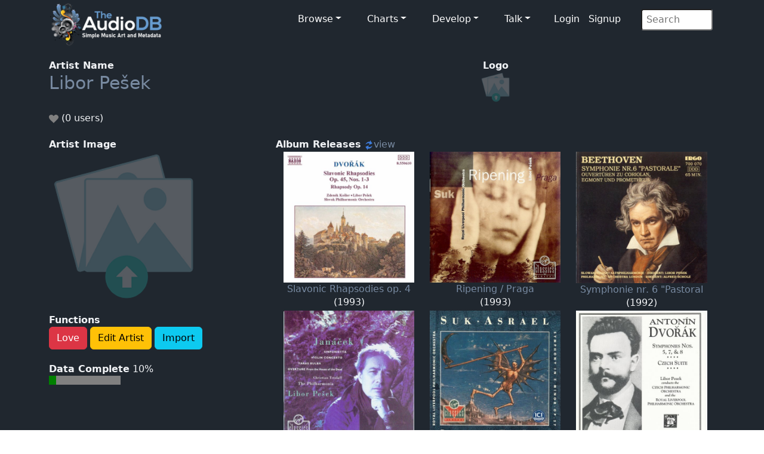

--- FILE ---
content_type: text/html; charset=UTF-8
request_url: https://www.theaudiodb.com/artist/170699?lan=de
body_size: 6153
content:
<!DOCTYPE html>
<script type="text/javascript">
	// Javascript Functions //

	//##########################################//
	// ########## Sugestion Box ################//
	// #########################################//

	// Are you sure function
	function makesure() {
		if (confirm('Are you sure?')) {
			return true;
		} else {
			return false;
		}
	}
</script>

<html lang="en">

<head>
	<meta charset="utf-8">
	<meta name="viewport" content="width=device-width, initial-scale=1.0">
	<meta name="description" content="Artist: Libor Pešek, MusicBrainzID: e09941c4-4546-4c23-a947-c1e671118a97, data, artwork, logo, fanart, clearart, charts, best songs, musicvideos">
	<meta name="author" content="TheAudioDB">
	<title>Libor Pešek in German | TheAudioDB.com</title>
	<!-- Page Canonical -->
	<link rel="canonical" href='https://www.theaudiodb.com/artist/170699-Libor-Pe%C5%A1ek' />
	<link href="/css/bootstrap.5.3.3.min.css?v=1" rel="stylesheet">
<link href="/css/font-awesome.min.css" rel="stylesheet">
<link href="/css/main-dark.css" rel="stylesheet">
<meta name="insight-app-sec-validation" content="b724337f-e21c-4197-a250-1172b24ad088">
<link rel="apple-touch-icon" sizes="57x57" href="/images/ico/apple-icon-57x57.png">
<link rel="apple-touch-icon" sizes="60x60" href="/images/ico/apple-icon-60x60.png">
<link rel="apple-touch-icon" sizes="72x72" href="/images/ico/apple-icon-72x72.png">
<link rel="apple-touch-icon" sizes="76x76" href="/images/ico/apple-icon-76x76.png">
<link rel="apple-touch-icon" sizes="114x114" href="/images/ico/apple-icon-114x114.png">
<link rel="apple-touch-icon" sizes="120x120" href="/images/ico/apple-icon-120x120.png">
<link rel="apple-touch-icon" sizes="144x144" href="/images/ico/apple-icon-144x144.png">
<link rel="apple-touch-icon" sizes="152x152" href="/images/ico/apple-icon-152x152.png">
<link rel="apple-touch-icon" sizes="180x180" href="/images/ico/apple-icon-180x180.png">
<link rel="icon" type="image/png" sizes="192x192" href="/images/ico/android-icon-192x192.png">
<link rel="icon" type="image/png" sizes="32x32" href="/images/ico/favicon-32x32.png">
<link rel="icon" type="image/png" sizes="96x96" href="/images/ico/favicon-96x96.png">
<link rel="icon" type="image/png" sizes="16x16" href="/images/ico/favicon-16x16.png">

<!-- Stat generation -->
<script
    src="https://app.rybbit.io/api/script.js"
    data-site-id="cf69f0cd148e"
    defer></script></head><!--/head-->

<body class="homepage">

	
<!-- Navbar -->

<nav class="navbar navbar-expand-sm navbar-inverse navbar-dark">
    <div class="container">
        <a class="navbar-brand" href="/"><img src="/images/logo_new_12.png" alt="website logo" width="190" height="77"></a>
        <!-- Burger Menu -->
        <button class="navbar-toggler collapsed navbar-inverse" type="button" data-bs-toggle="collapse" data-bs-target="#mynavbar" aria-expanded="false">
            <span class="navbar-toggler-icon white"></span>
        </button>
        <!-- Large Menu -->
        <div class="navbar-collapse collapse" id="mynavbar">
            <ul class="navbar-nav ms-auto">
                <!-- Browse Dropdown -->
                <li class=" nav-item dropdown dropdown-menu-dark nav-item px-1">
                    <a href="#" class="dropdown-toggle" type="button" id="dropdownMenuButton1" data-bs-toggle="dropdown" aria-expanded="false">Browse</a>
                    <ul class="dropdown-menu dropdown-menu-dark">
                        <li class='py-2'><a href='/activity'>Activity Feed</a></li>
                        <li class='py-2'><a href='/add_artist'>Import New Artist</a></li>
                        <li class='py-2'><a href='/add_label'>Import New Label</a></li>
                        <li class='py-2'><a href="/list_browse">Browse Playlists</a></li>
                        <li class='py-2'><a href="/missing_artwork">Missing Artwork</a></li>
                    </ul>
                </li>

                <!-- Charts Dropdown -->
                <li class="nav-item dropdown nav-item px-1">
                    <a href='#' class="dropdown-toggle" type="button" id="dropdownMenuButton2" data-bs-toggle="dropdown" aria-expanded="false">Charts</a>
                    <ul class="dropdown-menu dropdown-menu-dark px-1">
                        <li class='py-2'><a href="/chart_itunes">Top iTunes</a></li>
                        <li class='py-2'><a href="/chart_artists">Top 100 Artists</a></li>
                        <li class='py-2'><a href="/chart_albums">Top 100 Albums</a></li>
                        <li class='py-2'><a href="/chart_tracks">Top 100 Tracks</a></li>
                        <li class='py-2'><a href="/chart_mvids">Top Youtube</a></li>
                        <li class='py-2'><a href="/chart_sitestats">Site Statistics</a></li>
                        <li class='py-2'><a href="/chart_datastats">Data Statistics</a></li>
                    </ul>
                </li>

                <!-- Developers Dropdown-->
                <li class="dropdown nav-item px-1">
                    <a href='#' class="dropdown-toggle" type="button" id="dropdownMenuButton4" data-bs-toggle="dropdown" aria-expanded="false">Develop</a>
                    <ul class="dropdown-menu dropdown-menu-dark px-1">
                        <li class='py-2'><a href="/free_music_api">Free Music API</a></li>
                        <li class='py-2'><a href="/pricing">Pricing</a></li>
                        <li class='py-2'><a href="https://trello.com/b/V52egHeq/theaudiodb">Roadmap</a></li>
                        <li class='py-2'><a href="/docs_artwork">Artwork Types</a></li>
                        <li class='py-2'><a href="/docs_json">JSON Examples</a></li>
                        <!-- <li class='py-2'><a href="/docs_hashing">Song Hashing</a></li> -->
                    </ul>
                </li>

                <!-- Discuss -->
                <li class="dropdown nav-item px-1">
                    <a href='#' class="dropdown-toggle" type="button" id="dropdownMenuButton5" data-bs-toggle="dropdown" aria-expanded="false">Talk</a>
                    <ul class="dropdown-menu dropdown-menu-dark px-1">
                        <li class='py-2'><a href="/forum">Forum</a></li>
                        <li class='py-2'><a href="https://discord.gg/pFvgaXV">Discord Chat</a></li>
                    </ul>
                </li>

                <!-- Username -->
                
                        <li>
                            <a href='/user_login.php'>Login</a> 
                            <a href='/user_register2.php'>Signup</a>
                        </li>
                <!-- Search Box -->
                <li class="dropdown nav-item px-1">
                    <div class="search">
                        <form role="form" action="/browse.php" method="post">
                            <input type="search" name="search" class="search-form" autocomplete="off" placeholder=" Search" />
                        </form>
                    </div>
                </li>
            </ul>
        </div>
    </div>
</nav>
	<section id="feature">
		<div class="container">

			<div class='row'><div class='col-sm-4'><b>Artist Name</b><br>
						<h1><a href='/artist/170699-Libor-Pe%C5%A1ek'/>Libor Pešek</h1></a><br><img src='/images/icons/vector/heart_off.svg' alt='heart icon off' width='16' height='16'/> (0 users) <br><br></div>
				<div class="col-sm-8">
					<center><b>Logo</b><br><img src='/images/icons/upload_icon-transparent2.png' alt='transparent' width='50'/></center>				</div>
		</div>
		<div class="row">

			<div class="col-sm-4">
				<b>Artist Image</b><br><img src='/images/icons/upload_icon-transparent2.png' alt='Transparent Block'/><br><br><b>Functions</b><br><a href='https://www.theaudiodb.com/user_register2.php'> <button type='button' class='btn btn-danger'>Love</button></a><a href='https://www.theaudiodb.com/user_register2.php'> <button type='button' class='btn btn-warning'>Edit Artist</button></a><a href='https://www.theaudiodb.com/user_register2.php'> <button type='button' class='btn btn-info'>Import</button></a><br><br><b>Data Complete</b> 10%<br><div class='progress-container'><progress class='progress is-info' value='1' max='10'>15%</progress></div><br>
			</div>

			<div class='col-sm-8'><b>Album Releases</b> <a href='/artist/170699-Libor-Pe%C5%A1ek?view=1'/> <img src='/images/icons/svg/refresh.svg' width='16' height='16' alt='refresh'/>view</a> <br></h3><table style='width: 100%; table-layout: fixed;'><tr><td max-width='33%' valign='top' align='center'><a href='/album/2383776-Libor-Pe%C5%A1ek-Slavonic-Rhapsodies-op.-45%2C-nos.-1-3--Rhapsody%2C-op.-14'/>
											<img src='https://r2.theaudiodb.com/images/media/album/thumb/6z8tc31756934391.jpg/medium' title='Slavonic Rhapsodies op. 45, nos. 1-3 / Rhapsody, op. 14' alt='album thumb' style='width:90%; max-width:250px' /></a><br><center><a href='/album/2383776-Libor-Pe%C5%A1ek-Slavonic-Rhapsodies-op.-45%2C-nos.-1-3--Rhapsody%2C-op.-14'/>Slavonic Rhapsodies op. 4</a><br>(1993)</center></td><td max-width='33%' valign='top' align='center'><a href='/album/2383777-Libor-Pe%C5%A1ek-Ripening--Praga'/>
											<img src='https://r2.theaudiodb.com/images/media/album/thumb/24ndbn1756934394.jpg/medium' title='Ripening / Praga' alt='album thumb' style='width:90%; max-width:250px' /></a><br><center><a href='/album/2383777-Libor-Pe%C5%A1ek-Ripening--Praga'/>Ripening / Praga</a><br>(1993)</center></td><td max-width='33%' valign='top' align='center'><a href='/album/2383774-Libor-Pe%C5%A1ek-Symphonie-nr.-6-%22Pastorale%22--Ouvert%C3%BCren-zu-Coriolan%2C-Egmont-und-Prometheus'/>
											<img src='https://r2.theaudiodb.com/images/media/album/thumb/7mqokc1756934384.jpg/medium' title='Symphonie nr. 6 "Pastorale" / Ouvertüren zu Coriolan, Egmont und Prometheus' alt='album thumb' style='width:90%; max-width:250px' /></a><br><center><a href='/album/2383774-Libor-Pe%C5%A1ek-Symphonie-nr.-6-%22Pastorale%22--Ouvert%C3%BCren-zu-Coriolan%2C-Egmont-und-Prometheus'/>Symphonie nr. 6 "Pastoral</a><br>(1992)</center></td></tr><tr><td max-width='33%' valign='top' align='center'><a href='/album/2383775-Libor-Pe%C5%A1ek-Sinfonietta%2C-Violin-Concerto%2C-Taras-Bulba%2C-Overture-From-The-House-Of-The-Dead'/>
											<img src='https://r2.theaudiodb.com/images/media/album/thumb/t97a331756934388.jpg/medium' title='Sinfonietta, Violin Concerto, Taras Bulba, Overture From The House Of The Dead' alt='album thumb' style='width:90%; max-width:250px' /></a><br><center><a href='/album/2383775-Libor-Pe%C5%A1ek-Sinfonietta%2C-Violin-Concerto%2C-Taras-Bulba%2C-Overture-From-The-House-Of-The-Dead'/>Sinfonietta, Violin Conce</a><br>(1992)</center></td><td max-width='33%' valign='top' align='center'><a href='/album/2383771-Libor-Pe%C5%A1ek-Asrael'/>
											<img src='https://r2.theaudiodb.com/images/media/album/thumb/wfcd4b1756934366.jpg/medium' title='Asrael' alt='album thumb' style='width:90%; max-width:250px' /></a><br><center><a href='/album/2383771-Libor-Pe%C5%A1ek-Asrael'/>Asrael</a><br>(1991)</center></td><td max-width='33%' valign='top' align='center'><a href='/album/2383772-Libor-Pe%C5%A1ek-Symphonies-Nos.-5%2C-7--8--Czech-Suite'/>
											<img src='https://r2.theaudiodb.com/images/media/album/thumb/r6zf9l1756934368.jpg/medium' title='Symphonies Nos. 5, 7 & 8 / Czech Suite' alt='album thumb' style='width:90%; max-width:250px' /></a><br><center><a href='/album/2383772-Libor-Pe%C5%A1ek-Symphonies-Nos.-5%2C-7--8--Czech-Suite'/>Symphonies Nos. 5, 7 & 8 </a><br>(1991)</center></td></tr><tr><td max-width='33%' valign='top' align='center'><a href='/album/2383773-Libor-Pe%C5%A1ek-Symphony-no.-4--Overture-%E2%80%9COthello%E2%80%9D'/>
											<img src='https://r2.theaudiodb.com/images/media/album/thumb/35x7uz1756934382.jpg/medium' title='Symphony no. 4 / Overture “Othello”' alt='album thumb' style='width:90%; max-width:250px' /></a><br><center><a href='/album/2383773-Libor-Pe%C5%A1ek-Symphony-no.-4--Overture-%E2%80%9COthello%E2%80%9D'/>Symphony no. 4 / Overture</a><br>(1991)</center></td><td max-width='33%' valign='top' align='center'><a href='/album/2383769-Libor-Pe%C5%A1ek-La-mer--Images'/>
											<img src='https://r2.theaudiodb.com/images/media/album/thumb/5kxaca1756934363.jpg/medium' title='La mer / Images' alt='album thumb' style='width:90%; max-width:250px' /></a><br><center><a href='/album/2383769-Libor-Pe%C5%A1ek-La-mer--Images'/>La mer / Images</a><br>(1990)</center></td><td max-width='33%' valign='top' align='center'><a href='/album/2383770-Libor-Pe%C5%A1ek-Symphony-no.-5--Czech-Suite'/>
										<img src='/images/icons/upload_icon-transparent2.png' alt='transparent' title='Needs Cover' style='width:90%; max-width:250px'/> </a><br><center><a href='/album/2383770-Libor-Pe%C5%A1ek-Symphony-no.-5--Czech-Suite'/>Symphony no. 5 / Czech Su</a><br>(1990)</center></td></tr><tr><td max-width='33%' valign='top' align='center'><a href='/album/2383766-Libor-Pe%C5%A1ek-Praha--Poh%C3%A1dka-%28A-Fairy-Tale%29'/>
											<img src='https://r2.theaudiodb.com/images/media/album/thumb/sdax881756934347.jpg/medium' title='Praha / Pohádka (A Fairy Tale)' alt='album thumb' style='width:90%; max-width:250px' /></a><br><center><a href='/album/2383766-Libor-Pe%C5%A1ek-Praha--Poh%C3%A1dka-%28A-Fairy-Tale%29'/>Praha / Pohádka (A Fairy </a><br>(1989)</center></td><td max-width='33%' valign='top' align='center'><a href='/album/2383767-Libor-Pe%C5%A1ek-Symphony-no.-6--Overture-%E2%80%9CIn-Natures-Realm%E2%80%9D'/>
											<img src='https://r2.theaudiodb.com/images/media/album/thumb/28elph1756934351.jpg/medium' title='Symphony no. 6 / Overture “In Nature's Realm”' alt='album thumb' style='width:90%; max-width:250px' /></a><br><center><a href='/album/2383767-Libor-Pe%C5%A1ek-Symphony-no.-6--Overture-%E2%80%9CIn-Natures-Realm%E2%80%9D'/>Symphony no. 6 / Overture</a><br>(1989)</center></td><td max-width='33%' valign='top' align='center'><a href='/album/2383768-Libor-Pe%C5%A1ek-Symphony-no.-3--Scherzo-capriccioso--Carnival-Overture'/>
											<img src='https://r2.theaudiodb.com/images/media/album/thumb/4xujbl1756934359.jpg/medium' title='Symphony no. 3 / Scherzo capriccioso / Carnival Overture' alt='album thumb' style='width:90%; max-width:250px' /></a><br><center><a href='/album/2383768-Libor-Pe%C5%A1ek-Symphony-no.-3--Scherzo-capriccioso--Carnival-Overture'/>Symphony no. 3 / Scherzo </a><br>(1989)</center></td></tr><tr><td max-width='33%' valign='top' align='center'><a href='/album/2383761-Libor-Pe%C5%A1ek-Piano-Concerto-no.-5-in-E-flat%2C-op.-73-%22Emperor-Concerto%22'/>
											<img src='https://r2.theaudiodb.com/images/media/album/thumb/4dh7q11756934326.jpg/medium' title='Piano Concerto no. 5 in E-flat, op. 73 "Emperor Concerto"' alt='album thumb' style='width:90%; max-width:250px' /></a><br><center><a href='/album/2383761-Libor-Pe%C5%A1ek-Piano-Concerto-no.-5-in-E-flat%2C-op.-73-%22Emperor-Concerto%22'/>Piano Concerto no. 5 in E</a><br>(1988)</center></td><td max-width='33%' valign='top' align='center'><a href='/album/2383762-Libor-Pe%C5%A1ek-Piano-Concerto-No.-1-in-E-Minor%2C-Op.-11'/>
											<img src='https://r2.theaudiodb.com/images/media/album/thumb/pduynk1756934332.jpg/medium' title='Piano Concerto No. 1 in E Minor, Op. 11' alt='album thumb' style='width:90%; max-width:250px' /></a><br><center><a href='/album/2383762-Libor-Pe%C5%A1ek-Piano-Concerto-No.-1-in-E-Minor%2C-Op.-11'/>Piano Concerto No. 1 in E</a><br>(1988)</center></td><td max-width='33%' valign='top' align='center'><a href='/album/2383763-Libor-Pe%C5%A1ek-Symphony-no.-9-%E2%80%9CFrom-the-New-World%E2%80%9D--American-Suite'/>
											<img src='https://r2.theaudiodb.com/images/media/album/thumb/v6iy581756934341.jpg/medium' title='Symphony no. 9 “From the New World” / American Suite' alt='album thumb' style='width:90%; max-width:250px' /></a><br><center><a href='/album/2383763-Libor-Pe%C5%A1ek-Symphony-no.-9-%E2%80%9CFrom-the-New-World%E2%80%9D--American-Suite'/>Symphony no. 9 “From the </a><br>(1988)</center></td></tr><tr><td max-width='33%' valign='top' align='center'><a href='/album/2383764-Libor-Pe%C5%A1ek-Symphony-no.-2'/>
										<img src='/images/icons/upload_icon-transparent2.png' alt='transparent' title='Needs Cover' style='width:90%; max-width:250px'/> </a><br><center><a href='/album/2383764-Libor-Pe%C5%A1ek-Symphony-no.-2'/>Symphony no. 2</a><br>(1988)</center></td><td max-width='33%' valign='top' align='center'><a href='/album/2383765-Libor-Pe%C5%A1ek-Symphony-no.-7'/>
											<img src='https://r2.theaudiodb.com/images/media/album/thumb/0aqs6k1756934345.jpg/medium' title='Symphony no. 7' alt='album thumb' style='width:90%; max-width:250px' /></a><br><center><a href='/album/2383765-Libor-Pe%C5%A1ek-Symphony-no.-7'/>Symphony no. 7</a><br>(1988)</center></td><td max-width='33%' valign='top' align='center'><a href='/album/2383758-Libor-Pe%C5%A1ek-Rhapsody-op.-14--Overtures'/>
											<img src='https://r2.theaudiodb.com/images/media/album/thumb/xdb9321756934318.jpg/medium' title='Rhapsody op. 14 / Overtures' alt='album thumb' style='width:90%; max-width:250px' /></a><br><center><a href='/album/2383758-Libor-Pe%C5%A1ek-Rhapsody-op.-14--Overtures'/>Rhapsody op. 14 / Overtur</a><br>(1987)</center></td></tr><tr><td max-width='33%' valign='top' align='center'><a href='/album/2383759-Libor-Pe%C5%A1ek-Peer-Gynt-Suites-1--2--Suite-in-G-major-Op.-40-%22Holberg-Suite%22'/>
											<img src='https://r2.theaudiodb.com/images/media/album/thumb/emx5rc1756934320.jpg/medium' title='Peer Gynt Suites 1 & 2 / Suite in G major Op. 40 "Holberg Suite"' alt='album thumb' style='width:90%; max-width:250px' /></a><br><center><a href='/album/2383759-Libor-Pe%C5%A1ek-Peer-Gynt-Suites-1--2--Suite-in-G-major-Op.-40-%22Holberg-Suite%22'/>Peer Gynt Suites 1 & 2 / </a><br>(1987)</center></td><td max-width='33%' valign='top' align='center'><a href='/album/2383760-Libor-Pe%C5%A1ek-Salzburg-Symphonies%3A-Divertimenti-K.-136%2C-K.-137-and-K.-138'/>
											<img src='https://r2.theaudiodb.com/images/media/album/thumb/mjvugq1756934322.jpg/medium' title='Salzburg Symphonies: Divertimenti K. 136, K. 137 and K. 138' alt='album thumb' style='width:90%; max-width:250px' /></a><br><center><a href='/album/2383760-Libor-Pe%C5%A1ek-Salzburg-Symphonies%3A-Divertimenti-K.-136%2C-K.-137-and-K.-138'/>Salzburg Symphonies: Dive</a><br>(1987)</center></td><td max-width='33%' valign='top' align='center'><a href='/album/2383757-Libor-Pe%C5%A1ek-Violin-Concertos%3A-No.-7-in-E-minor%2C-op.-38--No.-12-in-A-major%2C-op.-79'/>
											<img src='https://r2.theaudiodb.com/images/media/album/thumb/gy0oyx1756934309.jpg/medium' title='Violin Concertos: No. 7 in E minor, op. 38 / No. 12 in A major, op. 79' alt='album thumb' style='width:90%; max-width:250px' /></a><br><center><a href='/album/2383757-Libor-Pe%C5%A1ek-Violin-Concertos%3A-No.-7-in-E-minor%2C-op.-38--No.-12-in-A-major%2C-op.-79'/>Violin Concertos: No. 7 i</a><br>(1986)</center></td></tr><tr><td max-width='33%' valign='top' align='center'><a href='/album/2383755-Libor-Pe%C5%A1ek-A-Summer-Tale--Praga'/>
											<img src='https://r2.theaudiodb.com/images/media/album/thumb/p9zjb31756934303.jpg/medium' title='A Summer Tale / Praga' alt='album thumb' style='width:90%; max-width:250px' /></a><br><center><a href='/album/2383755-Libor-Pe%C5%A1ek-A-Summer-Tale--Praga'/>A Summer Tale / Praga</a><br>(1985)</center></td><td max-width='33%' valign='top' align='center'><a href='/album/2383756-Libor-Pe%C5%A1ek-Concerto-for-Piano-and-Orchestra-no.-1-in-E-minor%2C-op.-11'/>
											<img src='https://r2.theaudiodb.com/images/media/album/thumb/p0fbu71756934305.jpg/medium' title='Concerto for Piano and Orchestra no. 1 in E minor, op. 11' alt='album thumb' style='width:90%; max-width:250px' /></a><br><center><a href='/album/2383756-Libor-Pe%C5%A1ek-Concerto-for-Piano-and-Orchestra-no.-1-in-E-minor%2C-op.-11'/>Concerto for Piano and Or</a><br>(1985)</center></td><td max-width='33%' valign='top' align='center'><a href='/album/2383754-Libor-Pe%C5%A1ek-Piano-Concertos-in-D-major-and-in-E-flat-major'/>
										<img src='/images/icons/upload_icon-transparent2.png' alt='transparent' title='Needs Cover' style='width:90%; max-width:250px'/> </a><br><center><a href='/album/2383754-Libor-Pe%C5%A1ek-Piano-Concertos-in-D-major-and-in-E-flat-major'/>Piano Concertos in D majo</a><br>(1982)</center></td></tr><tr><td max-width='33%' valign='top' align='center'><a href='/album/2383753-Libor-Pe%C5%A1ek-Concertos-for-Trumpet'/>
										<img src='/images/icons/upload_icon-transparent2.png' alt='transparent' title='Needs Cover' style='width:90%; max-width:250px'/> </a><br><center><a href='/album/2383753-Libor-Pe%C5%A1ek-Concertos-for-Trumpet'/>Concertos for Trumpet</a><br>(1971)</center></td></tr></table><br><br></div>
		</div>


		<div class='row'><div class='col-sm-4'><b>Members</b><br> 1 Male<br><br><b>Origin</b><br><img src='/images/icons/vector/flags/CZ.svg' width='32' alt='origin flag' /> ---<br><br><b>Genre</b><br><img src='/images/icons/vector/speaker.svg' width='32' alt='flag' />Classical<br><br><b>Style</b><br>---<br><br><b>Mood</b><br>---<br><br><b>Born</b><p>1933<br><br><b>Active</b><br><img src='/images/icons/vector/calendar.svg' alt='calendar icon' width='32' height='32'/> ---Present...<br><br><b>Cutout</b><br><img src='/images/icons/upload_icon-transparent2.png' alt='transparent'/><br></div><div class='col-sm-8'><img src='/images/icons/vector/heart.svg' alt='heart icon' height='16' width='16'/> <b>Most Loved Tracks</b><br>No loved tracks found...<br><br><img src='/images/icons/vector/youtube.svg' alt='youtube icon' height='16' width='16'/> <b>Music Video Links</b><br><table style='width: 100%; table-layout: fixed;'><tr>No Music Videos Found...</td></tr></table><br><br><br><b>Artist Biography</b> <a href='https://google.com/search?btnI=1&q=Libor+Pe%C5%A1ek+Wikipedia' target='_blank' rel='noopener'/>
					<img src='/images/icons/search.png' alt='search icon' width='16' height='16'></a><br>Available in:  <a href='/artist/170699-Libor-Pe%C5%A1ek'/>
					<img src='/images/icons/vector/flags/GB.svg' alt='gb icon' Title='Available in English' width='24'></a>  <a href='/artist/170699-Libor-Pe%C5%A1ek?lan=de'/>
							<img src='/images/icons/vector/flags/DE.svg' alt='flag icon' width='24' Title='Available in German'></a><br>Libor Pešek (* 22. Juni 1933 in Prag) ist ein tschechischer Dirigent.<br />
<br />
Studiert hat er Dirigieren, Klavier, Violoncello und Posaune an der Akademie der musischen Künste in Prag, unter anderem bei Václav Smetáček, Karel Ančerl und Václav Neumann. Anfangs spielte er Jazz-Posaune und leitete ein Swing-Orchester. Nach Anstellungen an den Opernhäusern in Pilsen und Prag 1958 bis 1964 gründete er ein Kammerorchester in Prag. In den 1970er Jahren leitete er Orchester in Pardubice, Leeuwarden und Enschede. 1981 bis 1982 war er Chefdirigent der Slowakischen Philharmonie und von 1982 bis 1990 "Conductor in Residence" der Tschechischen Philharmonie. Von 1987 bis 1997 war er Chefdirigent des Royal Liverpool Philharmonic Orchestra.<br />
<br />
Pešek glaubt als Dirigent an den Geist eines Orchesters im Sinne eines besonderen Klangs oder einer besonderen Spielart, der hörbar wird, wenn man die Musiker respektiert und ihnen einige gestalterische Freiheiten lässt. Tatsächlich erreicht Pešek mit den Orchestern, die er regelmäßig dirigiert, einen außerordentlichen Klangsinn. Dramatik und Brio dagegen wurden von Schallplattenkritikern gelegentlich vermisst. Pešeks Hauptinteresse für Schallplattenaufnahmen gilt der tschechischen Musik. So hat er eine Gesamteinspielung aller Dvořak-Symphonien bei Virgin Records vorgelegt, ferner eine große Auswahl der Werke von Josef Suk, teilweise mehrfach mit der Tschechischen Philharmonie bei Supraphon Anfang der 1980er Jahre und nochmals mit dem Liverpool Orchestra Anfang der 1990er Jahre bei Virgin. Auch unbekanntere Komponisten wie Vítězslav Novák hat er mit einer Reihe von Einspielungen bekannter gemacht. <br />
(Wikipedia)<br><a href='https://google.com/search?btnI=1&q=Libor Pešek Wikipedia' target='_blank' rel='noopener'/><img src='/images/icons/vector/cc.svg' alt='wiki icon' width='50'/></a> <br><br><b>Wide Thumb</b><br><img src='/images/icons/upload_icon-transparent2.png' alt='transparent'/><br><br><b>Clearart</b><br><img src='/images/icons/upload_icon-transparent2.png' alt='transparent'/><br><br><b>Fanart</b><br><img src='/images/icons/upload_icon-transparent2.png' alt='transparent icon'/><img src='/images/icons/upload_icon-transparent2.png' alt='transparent icon'/><br><img src='/images/icons/upload_icon-transparent2.png' alt='transparent icon'/><img src='/images/icons/upload_icon-transparent2.png' alt='transparent icon'/><br><br><b>Banner</b><br><img src='/images/icons/upload_icon-transparent2.png' alt='transparent icon'/>
		<br><br><b>User Comments</b><br>
	<p><div id='comments'><img src='/images/transparent.png' alt='transparent icon'>No comments yet..</div><p></div></div><div class='row'><div class='col-sm-1'></div><div class='col-sm-3'><br><b>Status</b><br></div><div class='col-sm-8'><br><b>Socials</b><br><br><br><b>Streaming</b><br><br><br><b>External Links</b><br><a href='https://fanart.tv/artist/e09941c4-4546-4c23-a947-c1e671118a97/'  target='_blank' rel='noopener'><img src='/images/icons/vector/socials/fanarttv.svg' alt='fanart.tv icon' hieght='64'width='64'></a> <a href='https://musicbrainz.org/artist/e09941c4-4546-4c23-a947-c1e671118a97' target='_blank' rel='noopener'><img src='/images/icons/vector/socials/musicbrainz.svg' alt='musicbrainz icon' height='64'/></a> <a href='https://www.last.fm/music/Libor+Pe%C5%A1ek/+charts?subtype=tracks'  target='_blank' rel='noopener'><img src='/images/icons/vector/socials/lastfm.svg' alt='last.fm icon' height='64' width='64'/> <a href='https://www.amazon.co.uk/s/?_encoding=UTF8&x=0&redirect=true&tag=raspberrypifo-21&linkCode=ur2&y=0&camp=1634&rd=1&creative=19450&field-keywords=Libor Pešek&url=search-alias%3Ddigital-music' target='_blank' rel='noopener'><img src='/images/icons/vector/socials/amazon.svg' alt='amazon icon' width='64'/></a>	</div>
	</div>
	</div>

	</section><!--/#bottom-->

	<footer id="footer" class="midnight-blue">
    <div class="container">
        <div class="row">
            <div class="col-sm-3">
                &copy; 2012-2026<a href="https://www.theaudiodb.com/" title="TheAudioDB.com"> - TheAudioDB.com</a>
                <div><a href="/free_music_api" title="Free Music API">Free Music API</a></div>
            </div>
            <div class="col-sm-6">
                <center>
                    Socials:
                    <a href="https://www.facebook.com/TheDataDB/"><img src="../images/facebook_icon.png" alt="facebook icon"></a>
                    <a href="https://twitter.com/TheAudioDB"><img src="../images/twitter_icon.png" alt="twitter icon"></a>
                    <a href="https://discord.com/invite/pFvgaXV"><img src="../images/discord_icon.png" alt="Dicsord icon"></a><br><br>
                    <a href="https://www.thecocktaildb.com" target="_blank" rel="noopener"><img src="../images/logo-tcdb.png" alt="logo"></a>
                    <a href="https://www.thesportsdb.com" target="_blank" rel="noopener"><img src="../images/logo-tsdb.png" alt="logo"></a>
                    <a href="https://www.themealdb.com" target="_blank" rel="noopener"><img src="../images/logo-tmdb.png" alt="logo"></a>
                </center>
            </div>
            <div class="col-sm-3">
                <ul class="pull-right">
                    <li><a href="/about.php">About</a></li>
                    <li><a href="/docs_terms_of_use.php">Terms</a></li>
                    <li><a href="/docs_privacy_policy.php">Privacy</a></li>
                    <li><a href="/docs_refunds.php">Refunds</a></li>
                </ul>
            </div>
        </div>
    </div>
</footer><!--/#footer--><!--######## Scripts ########-->
<script src="../js/bootstrap.bundle.min.js"></script>
<!--######## Scripts ########-->
<script defer src="https://static.cloudflareinsights.com/beacon.min.js/vcd15cbe7772f49c399c6a5babf22c1241717689176015" integrity="sha512-ZpsOmlRQV6y907TI0dKBHq9Md29nnaEIPlkf84rnaERnq6zvWvPUqr2ft8M1aS28oN72PdrCzSjY4U6VaAw1EQ==" data-cf-beacon='{"version":"2024.11.0","token":"27e1aef9e8dc4c62b59de3e0337d9df0","server_timing":{"name":{"cfCacheStatus":true,"cfEdge":true,"cfExtPri":true,"cfL4":true,"cfOrigin":true,"cfSpeedBrain":true},"location_startswith":null}}' crossorigin="anonymous"></script>
</body>

</html>

--- FILE ---
content_type: image/svg+xml
request_url: https://www.theaudiodb.com/images/icons/svg/refresh.svg
body_size: 58
content:
<?xml version="1.0" encoding="UTF-8" ?>
<!DOCTYPE svg PUBLIC "-//W3C//DTD SVG 1.1//EN" "http://www.w3.org/Graphics/SVG/1.1/DTD/svg11.dtd">
<svg width="16pt" height="16pt" viewBox="0 0 16 16" version="1.1" xmlns="http://www.w3.org/2000/svg">
<g id="#3d7dddfd">
<path fill="#3d7ddd" opacity="1.00" d=" M 10.35 0.00 L 10.72 0.00 C 10.69 1.84 13.08 3.30 13.73 5.15 C 11.99 6.02 10.20 6.81 8.43 7.61 C 8.58 6.72 8.80 5.85 8.96 4.96 C 6.44 4.07 4.29 5.69 2.24 6.90 C 3.43 3.94 6.34 1.70 9.65 2.30 C 9.82 1.72 10.17 0.57 10.35 0.00 Z" />
<path fill="#3d7ddd" opacity="1.00" d=" M 2.38 10.83 C 4.12 9.94 5.89 9.12 7.70 8.36 C 7.56 9.01 7.28 10.32 7.14 10.97 C 9.71 11.78 11.79 10.16 13.91 9.08 C 12.77 12.09 9.79 14.28 6.48 13.70 C 6.26 14.28 5.83 15.43 5.61 16.00 L 5.21 16.00 C 5.50 14.10 3.00 12.64 2.38 10.83 Z" />
</g>
</svg>


--- FILE ---
content_type: image/svg+xml
request_url: https://www.theaudiodb.com/images/icons/vector/socials/musicbrainz.svg
body_size: 13693
content:
<svg version="1.1" id="Layer_1" xmlns="http://www.w3.org/2000/svg" xmlns:xlink="http://www.w3.org/1999/xlink" x="0px" y="0px"
	 width="100%" viewBox="0 0 1400 1400" enable-background="new 0 0 1400 1400" xml:space="preserve">
<path fill="#FFFFFF" opacity="1.000000" stroke="none" 
	d="
M776.000000,1401.000000 
	C517.333374,1401.000000 259.166748,1401.000000 1.000104,1401.000000 
	C1.000069,934.333435 1.000069,467.666931 1.000035,1.000292 
	C467.666473,1.000195 934.332947,1.000195 1400.999512,1.000097 
	C1400.999756,467.666382 1400.999756,934.332764 1400.999878,1400.999512 
	C1192.833374,1401.000000 984.666687,1401.000000 776.000000,1401.000000 
M727.091492,662.025574 
	C727.382080,665.007629 727.672729,667.989685 727.995117,671.000000 
	C727.995117,671.000000 727.958435,670.970886 727.702576,671.883179 
	C727.832397,680.915649 727.962219,689.948120 727.947144,699.910706 
	C727.937378,818.931458 727.927429,937.952148 727.921997,1056.972900 
	C727.921997,1057.637573 727.985840,1058.302246 727.972046,1059.451294 
	C727.972046,1059.451294 727.963440,1059.937988 727.384460,1060.552368 
	C727.265808,1069.379639 727.147217,1078.206909 727.008362,1087.893311 
	C727.334717,1090.346924 727.661011,1092.800537 727.939697,1095.559570 
	C727.939697,1095.559570 727.960449,1095.867920 727.813965,1096.814697 
	C727.907776,1105.869019 728.001648,1114.923218 727.947876,1124.907593 
	C727.947876,1204.447998 727.947876,1283.988403 727.947876,1364.157104 
	C730.286072,1362.888306 731.886597,1362.064941 733.444519,1361.167725 
	C917.537109,1255.134155 1101.621826,1149.086792 1285.757690,1043.128418 
	C1288.868896,1041.338013 1290.144043,1039.509521 1290.142456,1035.818726 
	C1290.047485,810.669434 1290.048950,585.520081 1290.134033,360.370789 
	C1290.135254,356.931213 1289.101562,355.039154 1286.102173,353.332794 
	C1262.079834,339.666168 1238.156006,325.826416 1214.206421,312.031830 
	C1053.631714,219.543320 893.058167,127.052650 732.481995,34.566715 
	C731.158936,33.804668 729.804016,33.097939 727.914307,32.064888 
	C727.914307,35.013321 727.914246,37.005882 727.914246,38.998444 
	C727.914246,144.656967 727.912476,250.315475 727.918762,355.973999 
	C727.919128,361.972290 727.985352,367.970551 727.976196,374.451660 
	C727.976196,374.451660 727.970398,374.936554 727.388977,375.549866 
	C727.251343,385.668488 727.074463,395.786865 727.021667,405.905945 
	C727.014343,407.305786 727.620605,408.708862 727.946533,410.535187 
	C727.946533,410.535187 727.990051,410.957733 727.884766,411.896210 
	C727.954834,420.926483 728.024963,429.956726 727.947632,439.915955 
	C727.936523,490.070251 727.913757,540.224548 727.921692,590.378845 
	C727.923950,604.873413 728.014526,619.367920 727.986023,634.399231 
	C727.977539,634.579773 727.969116,634.760315 727.383362,635.555420 
	C727.308228,644.092041 727.233093,652.628723 727.091492,662.025574 
M682.008301,411.200012 
	C681.983582,349.501495 681.958862,287.803009 681.968384,225.154678 
	C681.725891,216.467743 681.483398,207.780792 681.309814,198.251648 
	C681.416321,196.760468 681.616272,195.269241 681.615845,193.778091 
	C681.600098,140.271164 681.565613,86.764236 681.749207,32.876938 
	C681.460571,32.799515 681.171936,32.722088 680.181885,32.822605 
	C628.678345,62.452084 577.164734,92.064034 525.673218,121.714508 
	C393.261047,197.961777 260.896149,274.291595 128.347702,350.301208 
	C121.301605,354.341766 119.060112,358.666748 119.067848,366.580383 
	C119.285110,588.852783 119.241928,811.125549 119.249947,1033.398193 
	C119.250023,1035.560791 119.363358,1037.723267 119.325356,1040.354004 
	C119.450256,1040.702881 119.697983,1040.871704 120.658730,1041.226685 
	C307.364777,1148.797729 494.070831,1256.368896 681.634521,1364.434204 
	C681.634521,1361.854980 681.634521,1360.257202 681.634521,1358.659302 
	C681.634521,1113.386719 681.635742,868.114197 681.611938,622.841614 
	C681.611755,620.872131 681.270264,618.902710 681.496521,616.334839 
	C681.745056,615.921204 681.993591,615.507568 682.856750,614.524536 
	C682.721558,610.651917 682.586304,606.779358 682.379517,601.990356 
	C682.323303,597.309998 682.267151,592.629578 682.656982,587.514893 
	C682.723145,586.906921 682.789307,586.298950 682.830444,584.934509 
	C682.825928,583.417542 682.821472,581.900635 682.920227,579.432190 
	C682.613586,571.161133 682.222290,562.892151 682.021240,554.618530 
	C681.759094,543.831543 681.647644,533.040955 681.592896,521.441772 
	C681.607361,495.577606 681.628967,469.713409 681.615540,443.849243 
	C681.614868,442.546539 681.312012,441.243958 681.580627,439.097687 
	C681.681519,430.115662 681.782349,421.133606 682.008301,411.200012 
z"/>
<path fill="#BB4590" opacity="1.000000" stroke="none" 
	d="
M681.088135,616.933228 
	C681.270264,618.902710 681.611755,620.872131 681.611938,622.841614 
	C681.635742,868.114197 681.634521,1113.386719 681.634521,1358.659302 
	C681.634521,1360.257202 681.634521,1361.854980 681.634521,1364.434204 
	C494.070831,1256.368896 307.364777,1148.797729 120.302231,1040.852295 
	C119.846306,1040.214966 119.672333,1040.017578 119.423820,1039.885864 
	C119.363358,1037.723267 119.250023,1035.560791 119.249947,1033.398193 
	C119.241928,811.125549 119.285110,588.852783 119.067848,366.580383 
	C119.060112,358.666748 121.301605,354.341766 128.347702,350.301208 
	C260.896149,274.291595 393.261047,197.961777 525.673218,121.714508 
	C577.164734,92.064034 628.678345,62.452084 680.658936,32.926331 
	C681.135986,33.030056 681.533813,33.257313 681.533813,33.257313 
	C681.565613,86.764236 681.600098,140.271164 681.615845,193.778091 
	C681.616272,195.269241 681.416321,196.760468 680.910461,198.688934 
	C627.260071,231.717407 574.002441,264.297791 520.760010,296.903137 
	C475.183472,324.813934 429.701630,352.880737 383.998383,380.582397 
	C373.723022,386.810486 368.908783,394.882812 368.923584,407.058502 
	C369.110138,560.518616 369.047821,713.979004 369.049103,867.439331 
	C369.049133,869.525757 369.049103,871.612183 369.049103,874.247131 
	C364.300507,873.785950 360.386780,873.128784 356.464081,873.070190 
	C332.223114,872.707764 310.667084,880.509949 291.589783,895.190613 
	C263.789185,916.584045 246.852951,943.935608 248.174255,979.995178 
	C249.002945,1002.609924 259.178406,1020.646362 279.529907,1031.738647 
	C297.485992,1041.525269 316.694214,1042.125977 336.149841,1037.499146 
	C368.804291,1029.733032 394.355011,1010.353943 416.966461,986.644531 
	C429.446594,973.558472 436.399048,958.115356 433.816528,939.441772 
	C433.567535,937.641357 433.738892,935.780823 433.738831,933.948242 
	C433.736298,878.962463 433.734314,823.976685 433.746918,768.990906 
	C433.747375,766.998230 433.896362,765.005554 434.291840,762.870850 
	C446.044434,755.965942 457.499481,749.233643 468.914581,742.434204 
	C498.020020,725.097534 527.107849,707.731262 556.202332,690.376221 
	C588.434692,671.149597 620.633057,651.865723 652.919861,632.731018 
	C662.178284,627.244080 671.691650,622.187256 681.088135,616.933228 
z"/>
<path fill="#EC7538" opacity="1.000000" stroke="none" 
	d="
M728.064636,633.862488 
	C728.014526,619.367920 727.923950,604.873413 727.921692,590.378845 
	C727.913757,540.224548 727.936523,490.070251 728.464172,439.454590 
	C751.130432,440.334015 772.513794,445.083160 793.292114,452.900024 
	C821.198425,463.398590 845.981934,478.725769 867.187439,499.727753 
	C871.186462,503.688385 874.963013,507.873566 878.815552,512.335083 
	C874.860779,524.059021 874.891968,535.518005 877.522766,547.322449 
	C876.882446,554.329041 875.370972,561.241089 876.333557,567.789490 
	C880.790283,598.108093 910.335876,619.833313 940.040100,615.186890 
	C972.649658,610.086121 994.345459,578.946533 986.870728,546.037720 
	C988.613159,535.220154 989.046326,524.812134 985.907288,514.559692 
	C976.673828,484.402405 946.655762,471.675720 925.956299,475.765076 
	C923.317505,476.286407 919.187256,475.676483 917.576538,473.916809 
	C908.722473,464.244049 900.437500,454.050354 892.279663,443.891541 
	C896.273438,441.801331 899.984863,439.926392 903.609070,437.895844 
	C917.103333,430.335388 928.234009,419.903564 938.734314,408.735626 
	C940.721008,406.622650 942.555115,406.026306 945.699036,406.549164 
	C951.866821,407.575043 958.362366,408.570801 964.464478,407.723206 
	C994.614197,403.535400 1013.337097,381.072083 1014.833679,351.914185 
	C1015.041870,347.857452 1013.320190,343.701599 1012.544800,339.185059 
	C1013.022278,330.507935 1014.665344,322.083191 1013.642212,313.995819 
	C1010.624878,290.148285 989.535095,270.150421 965.583008,267.141235 
	C940.066345,263.935547 915.677246,278.067810 905.974060,301.441742 
	C901.061707,313.275055 901.017456,325.378662 903.026978,338.149597 
	C902.973083,347.008667 902.969421,355.426422 902.809509,364.143555 
	C885.042786,380.031006 864.587585,389.758179 841.443604,393.646881 
	C830.806213,395.434235 820.521606,395.895569 809.798706,391.454529 
	C783.721497,380.654236 756.199280,375.510895 728.020813,373.968842 
	C727.985352,367.970551 727.919128,361.972290 727.918762,355.973999 
	C727.912476,250.315475 727.914246,144.656967 727.914246,38.998444 
	C727.914246,37.005882 727.914307,35.013321 727.914307,32.064888 
	C729.804016,33.097939 731.158936,33.804668 732.481995,34.566715 
	C893.058167,127.052650 1053.631714,219.543320 1214.206421,312.031830 
	C1238.156006,325.826416 1262.079834,339.666168 1286.102173,353.332794 
	C1289.101562,355.039154 1290.135254,356.931213 1290.134033,360.370789 
	C1290.048950,585.520081 1290.047485,810.669434 1290.142456,1035.818726 
	C1290.144043,1039.509521 1288.868896,1041.338013 1285.757690,1043.128418 
	C1101.621826,1149.086792 917.537109,1255.134155 733.444519,1361.167725 
	C731.886597,1362.064941 730.286072,1362.888306 727.947876,1364.157104 
	C727.947876,1283.988403 727.947876,1204.447998 728.414429,1124.390381 
	C735.348999,1122.515137 741.980530,1121.674683 748.252563,1119.695312 
	C763.063477,1115.021240 777.427795,1109.284180 793.183289,1107.559814 
	C812.719482,1105.421631 830.361694,1108.127930 846.231384,1120.561401 
	C858.298218,1130.015625 872.360352,1135.888916 887.771973,1134.721680 
	C908.310425,1133.165894 928.314392,1128.265381 947.451111,1120.326904 
	C949.859070,1119.328125 951.693420,1119.303589 954.068909,1121.361450 
	C964.042114,1130.001343 975.842651,1134.705078 989.040710,1134.920166 
	C1013.256592,1135.314941 1034.345825,1121.540283 1043.287354,1099.014893 
	C1047.472046,1088.472656 1049.180542,1077.295654 1045.155273,1065.650391 
	C1056.429077,1022.956055 1018.877686,985.963684 977.451904,995.750610 
	C954.640320,1001.139893 934.620239,1021.565918 934.139709,1051.596436 
	C934.061218,1056.504150 933.067017,1059.138306 928.008423,1060.348511 
	C918.977539,1062.508911 910.092468,1065.275391 901.136414,1067.752441 
	C890.175354,1070.784058 879.584229,1070.971558 869.647156,1064.214111 
	C862.526978,1059.372192 855.177979,1054.866699 847.970825,1049.848145 
	C852.042847,1044.249146 856.078674,1039.016479 860.106323,1033.777344 
	C878.147949,1010.308899 892.484375,984.681335 904.073425,957.513611 
	C905.825134,953.407227 908.442566,952.429260 912.335815,951.936584 
	C926.082458,950.197144 937.359253,943.801147 946.424683,933.321716 
	C955.486206,922.846741 960.213623,910.687195 960.370422,896.924316 
	C960.415649,892.961914 958.953064,888.982361 958.205811,884.620361 
	C958.820618,878.315918 959.781738,872.411682 959.940186,866.486023 
	C960.767700,835.547485 930.994202,806.657776 895.269409,812.681458 
	C861.919495,818.304749 841.743164,849.517456 849.032471,883.131592 
	C848.864746,891.471313 847.940552,899.456482 848.816895,907.239014 
	C849.929260,917.117554 855.168030,925.556519 861.096375,933.760925 
	C843.600830,969.305786 821.480774,1001.022827 791.037598,1026.312134 
	C772.460022,1041.744751 752.184998,1054.181885 728.019836,1058.966919 
	C727.985840,1058.302246 727.921997,1057.637573 727.921997,1056.972900 
	C727.927429,937.952148 727.937378,818.931458 728.454102,699.446655 
	C734.159424,699.901123 739.474365,700.401428 744.535828,701.811523 
	C764.899048,707.484619 777.975403,722.694275 790.954834,737.935242 
	C798.335938,746.602417 806.710815,754.027283 816.557556,759.850891 
	C827.260315,766.180603 839.142334,767.571899 851.062805,767.835205 
	C865.167786,768.146667 879.297058,767.314026 893.416687,767.019348 
	C911.190430,766.648376 928.995605,766.584717 946.484863,770.141968 
	C955.500916,771.975830 965.035828,773.690735 972.954163,777.999390 
	C991.101501,787.874146 1006.457947,801.858704 1021.329163,816.045227 
	C1046.577271,840.131042 1071.150879,864.917053 1092.044922,893.428223 
	C1091.335938,896.525513 1090.099365,899.214783 1090.027100,901.934998 
	C1089.801392,910.423889 1090.016113,918.924438 1090.048096,927.884949 
	C1089.731323,935.121765 1088.311523,942.064148 1089.313965,948.637146 
	C1093.708984,977.460815 1118.443726,997.973633 1146.427979,997.122009 
	C1165.935181,996.528381 1180.703003,987.852478 1191.830688,972.538513 
	C1198.072144,963.949036 1201.386597,953.907471 1201.790649,943.304565 
	C1201.957886,938.912048 1200.097168,934.442200 1199.181641,929.621216 
	C1199.613159,919.854065 1201.845093,910.116516 1200.092773,901.158325 
	C1194.578369,872.967285 1170.119263,852.437805 1134.413452,857.333313 
	C1131.848267,857.685059 1130.543823,857.411011 1129.150146,855.260925 
	C1109.578125,825.063782 1085.327148,798.835388 1059.644531,773.860474 
	C1050.594116,765.059509 1041.160400,756.652710 1032.222168,747.915161 
	C1037.178345,744.869873 1041.977417,742.204590 1046.418823,739.037598 
	C1059.242188,729.893555 1072.880005,722.591248 1088.441650,719.322205 
	C1091.213135,718.740051 1093.507080,718.581726 1095.002808,721.864441 
	C1098.567505,729.688171 1103.958618,736.095703 1110.807739,741.340088 
	C1124.384277,751.735535 1139.675903,755.273376 1156.324463,752.276245 
	C1170.619263,749.702759 1182.423096,742.399536 1190.795532,730.526917 
	C1200.650757,716.551392 1204.977295,701.146057 1200.122314,683.658752 
	C1209.548462,650.800598 1183.901978,609.541138 1142.259644,612.648682 
	C1138.788696,597.286316 1136.601318,581.745483 1136.944458,565.770874 
	C1138.504883,557.669373 1139.911133,549.742126 1140.910645,541.763977 
	C1141.427612,537.637390 1142.898071,536.221191 1147.384521,535.748230 
	C1154.351196,535.014038 1161.543091,533.586853 1167.943848,530.835083 
	C1188.783936,521.875732 1199.270508,504.934814 1201.750610,482.960388 
	C1202.310181,478.003021 1200.361450,472.762573 1199.621704,467.242859 
	C1200.078247,458.398529 1201.750000,449.793457 1200.645142,441.560974 
	C1197.311157,416.715515 1174.279785,396.200256 1149.751099,395.008179 
	C1121.775757,393.648560 1097.922363,410.520050 1090.918945,436.264862 
	C1088.271240,445.997498 1088.932007,455.663818 1090.056396,465.895081 
	C1089.700684,472.145996 1088.757324,477.962219 1089.121338,483.695435 
	C1089.897095,495.913788 1094.172974,506.885315 1102.657959,516.321045 
	C1101.380737,528.700012 1099.896973,540.662170 1099.100586,552.669922 
	C1098.563477,560.768494 1098.996094,568.931519 1099.016357,577.528687 
	C1100.051880,595.854919 1101.065674,613.718140 1102.104248,631.910767 
	C1098.879150,638.015747 1095.769165,643.877380 1092.294922,649.514587 
	C1091.245850,651.216919 1089.348022,653.208008 1087.565796,653.523315 
	C1065.850098,657.366211 1046.320435,666.131348 1028.433960,678.871887 
	C1010.866333,691.385193 991.331726,698.618408 969.886414,701.298584 
	C953.927490,703.293030 938.067627,702.912109 922.070740,702.242859 
	C908.168884,701.661316 894.200989,702.755066 880.260132,702.972473 
	C871.433777,703.110107 862.598083,702.804443 853.776123,703.045410 
	C841.747009,703.373901 831.722229,699.377808 823.584717,690.426697 
	C815.967651,682.048035 808.366455,673.635803 800.375793,665.619629 
	C780.456482,645.636475 756.154236,635.373047 728.064636,633.862488 
z"/>
<path fill="#FFFEDC" opacity="1.000000" stroke="none" 
	d="
M433.976074,763.012878 
	C433.896362,765.005554 433.747375,766.998230 433.746918,768.990906 
	C433.734314,823.976685 433.736298,878.962463 433.738831,933.948242 
	C433.738892,935.780823 433.567535,937.641357 433.816528,939.441772 
	C436.399048,958.115356 429.446594,973.558472 416.966461,986.644531 
	C394.355011,1010.353943 368.804291,1029.733032 336.149841,1037.499146 
	C316.694214,1042.125977 297.485992,1041.525269 279.529907,1031.738647 
	C259.178406,1020.646362 249.002945,1002.609924 248.174255,979.995178 
	C246.852951,943.935608 263.789185,916.584045 291.589783,895.190613 
	C310.667084,880.509949 332.223114,872.707764 356.464081,873.070190 
	C360.386780,873.128784 364.300507,873.785950 369.049103,874.247131 
	C369.049103,871.612183 369.049133,869.525757 369.049103,867.439331 
	C369.047821,713.979004 369.110138,560.518616 368.923584,407.058502 
	C368.908783,394.882812 373.723022,386.810486 383.998383,380.582397 
	C429.701630,352.880737 475.183472,324.813934 520.760010,296.903137 
	C574.002441,264.297791 627.260071,231.717407 680.876038,199.110046 
	C681.483398,207.780792 681.725891,216.467743 681.660828,225.911224 
	C681.235535,228.645203 681.016174,230.622559 681.014709,232.600098 
	C680.970032,292.289032 680.946838,351.977997 680.606750,411.833557 
	C638.401245,436.936096 596.511475,461.875793 554.616577,486.806885 
	C515.295715,510.206268 475.985718,533.624084 436.610535,556.931763 
	C433.862946,558.558167 432.584656,560.218140 432.733307,563.558899 
	C433.066223,571.038757 432.929688,578.539429 432.906372,586.492981 
	C432.828369,614.453369 432.828369,641.952332 432.828369,670.129883 
	C434.993164,668.947083 436.305389,668.283691 437.565979,667.533569 
	C479.873505,642.360962 522.182434,617.190796 564.477417,591.997192 
	C603.483643,568.762573 642.473999,545.501404 681.471375,522.251892 
	C681.647644,533.040955 681.759094,543.831543 682.021240,554.618530 
	C682.222290,562.892151 682.613586,571.161133 682.657959,580.124939 
	C682.548950,582.442139 682.702209,584.066528 682.855408,585.690979 
	C682.789307,586.298950 682.723145,586.906921 682.059326,587.714966 
	C680.721741,588.288635 679.956055,588.619080 679.245483,589.041992 
	C638.094910,613.530090 596.952209,638.031372 555.801575,662.519348 
	C516.508423,685.902100 477.190155,709.242798 437.965088,732.739136 
	C436.149780,733.826599 434.027618,736.208252 433.945221,738.071045 
	C433.578369,746.368286 433.902008,754.696106 433.976074,763.012878 
z"/>
<path fill="#FFFDDB" opacity="1.000000" stroke="none" 
	d="
M1098.994873,577.065674 
	C1098.996094,568.931519 1098.563477,560.768494 1099.100586,552.669922 
	C1099.896973,540.662170 1101.380737,528.700012 1102.769531,515.930908 
	C1104.247925,509.132996 1105.618652,503.139343 1106.746216,497.100281 
	C1107.024780,495.607819 1107.130737,493.325958 1106.268188,492.495728 
	C1098.388428,484.911560 1093.833740,475.418274 1090.061157,465.422821 
	C1088.932007,455.663818 1088.271240,445.997498 1090.918945,436.264862 
	C1097.922363,410.520050 1121.775757,393.648560 1149.751099,395.008179 
	C1174.279785,396.200256 1197.311157,416.715515 1200.645142,441.560974 
	C1201.750000,449.793457 1200.078247,458.398529 1199.425171,467.542969 
	C1189.674561,494.934845 1170.190552,507.529053 1142.131714,508.394806 
	C1137.527344,527.313416 1135.930054,546.502869 1136.621704,565.924133 
	C1136.601318,581.745483 1138.788696,597.286316 1142.259644,612.648682 
	C1183.901978,609.541138 1209.548462,650.800598 1199.983398,684.000366 
	C1199.533325,685.684753 1199.224976,686.633728 1198.872925,687.566223 
	C1190.114990,710.772644 1172.778198,723.471680 1148.680420,725.747437 
	C1129.177246,727.589233 1105.995117,716.434875 1095.348511,694.680420 
	C1093.657837,691.225891 1091.914795,690.196960 1088.500977,691.564148 
	C1078.201538,695.689148 1067.156372,698.557495 1057.751831,704.175476 
	C1042.203979,713.463379 1027.488647,724.121582 1009.550293,730.314819 
	C1017.359924,736.517090 1024.630859,742.291565 1031.901733,748.065979 
	C1041.160400,756.652710 1050.594116,765.059509 1059.644531,773.860474 
	C1085.327148,798.835388 1109.578125,825.063782 1129.150146,855.260925 
	C1130.543823,857.411011 1131.848267,857.685059 1134.413452,857.333313 
	C1170.119263,852.437805 1194.578369,872.967285 1200.092773,901.158325 
	C1201.845093,910.116516 1199.613159,919.854065 1199.045654,929.965332 
	C1191.204346,956.014771 1161.305542,975.859070 1132.216553,968.004272 
	C1117.063599,963.912537 1105.131714,955.578064 1097.052612,942.127258 
	C1094.270874,937.495911 1092.365723,932.337891 1090.060059,927.420471 
	C1090.016113,918.924438 1089.801392,910.423889 1090.027100,901.934998 
	C1090.099365,899.214783 1091.335938,896.525513 1092.289795,893.179810 
	C1094.370361,888.995239 1095.809326,885.164001 1098.146729,881.995483 
	C1100.273071,879.113342 1099.922729,877.035950 1097.979126,874.532715 
	C1088.181396,861.914001 1079.023071,848.740784 1068.532715,836.729492 
	C1043.499146,808.066284 1016.378418,781.492065 985.909668,758.525452 
	C977.228088,751.981445 968.233887,745.720398 957.104980,744.362305 
	C940.368530,742.319885 923.606140,740.199585 906.790100,739.200378 
	C895.396851,738.523376 883.894714,739.851379 872.437378,740.027588 
	C862.276917,740.183899 852.037415,740.752441 841.963562,739.782288 
	C823.445923,737.998840 808.260742,729.173645 795.850220,715.407715 
	C788.823181,707.613220 781.906006,699.699036 774.527222,692.246887 
	C761.745300,679.337769 746.251160,671.999756 727.958435,670.970886 
	C727.958435,670.970886 727.995117,671.000000 727.995239,670.536621 
	C727.955994,667.102417 727.916687,664.131653 727.913208,660.683350 
	C727.952942,651.784180 727.956787,643.362549 727.960693,634.940857 
	C727.969116,634.760315 727.977539,634.579773 728.025330,634.130859 
	C756.154236,635.373047 780.456482,645.636475 800.375793,665.619629 
	C808.366455,673.635803 815.967651,682.048035 823.584717,690.426697 
	C831.722229,699.377808 841.747009,703.373901 853.776123,703.045410 
	C862.598083,702.804443 871.433777,703.110107 880.260132,702.972473 
	C894.200989,702.755066 908.168884,701.661316 922.070740,702.242859 
	C938.067627,702.912109 953.927490,703.293030 969.886414,701.298584 
	C991.331726,698.618408 1010.866333,691.385193 1028.433960,678.871887 
	C1046.320435,666.131348 1065.850098,657.366211 1087.565796,653.523315 
	C1089.348022,653.208008 1091.245850,651.216919 1092.294922,649.514587 
	C1095.769165,643.877380 1098.879150,638.015747 1102.451050,631.741760 
	C1106.845581,628.792480 1107.477173,625.703308 1106.306396,620.947449 
	C1104.001221,611.582703 1102.665649,601.973511 1101.075317,592.441040 
	C1100.224609,587.342163 1099.678467,582.192444 1098.994873,577.065674 
M1159.893677,464.845428 
	C1165.439941,458.428650 1166.694092,451.236633 1163.083496,443.579773 
	C1159.569214,436.126953 1153.671997,432.756348 1145.125000,432.843872 
	C1135.966553,432.937653 1130.479858,437.367096 1127.296021,445.276764 
	C1124.270020,452.794525 1126.167480,459.445496 1132.084595,465.760620 
	C1140.904297,473.309357 1151.371216,473.091827 1159.893677,464.845428 
M1132.011108,682.813538 
	C1140.849243,690.455322 1151.374512,690.244751 1159.983398,681.880432 
	C1167.232910,672.881775 1166.432983,661.495972 1158.395752,654.189209 
	C1151.818604,648.209900 1137.897949,648.351379 1131.579834,655.285339 
	C1124.381226,663.185669 1124.230469,674.196350 1132.011108,682.813538 
M1132.324219,926.598755 
	C1140.996094,934.742920 1152.478638,932.963135 1159.669922,925.741638 
	C1167.238525,916.561646 1166.702759,905.144653 1158.356445,897.742065 
	C1150.548706,890.817322 1138.584839,891.381653 1131.421753,899.012512 
	C1123.855347,907.072998 1124.097412,917.911987 1132.324219,926.598755 
z"/>
<path fill="#FFFDDB" opacity="1.000000" stroke="none" 
	d="
M727.995972,1059.209106 
	C752.184998,1054.181885 772.460022,1041.744751 791.037598,1026.312134 
	C821.480774,1001.022827 843.600830,969.305786 861.381042,933.533447 
	C864.189880,927.733276 866.826172,922.563904 869.064087,917.227356 
	C869.598083,915.953979 869.406677,913.376221 868.525452,912.662964 
	C858.754883,904.754761 853.050659,894.302551 849.075684,882.687012 
	C841.743164,849.517456 861.919495,818.304749 895.269409,812.681458 
	C930.994202,806.657776 960.767700,835.547485 959.940186,866.486023 
	C959.781738,872.411682 958.820618,878.315918 958.082092,884.970215 
	C949.871582,908.105164 934.090271,921.269653 910.542236,924.655640 
	C906.964661,925.170044 905.478149,926.494995 904.214905,929.525818 
	C886.847290,971.194702 862.194702,1008.023865 830.463501,1040.126343 
	C829.471191,1041.130371 828.614380,1042.268066 827.672791,1043.368774 
	C834.730713,1045.752686 841.330872,1047.981934 847.930969,1050.211182 
	C855.177979,1054.866699 862.526978,1059.372192 869.647156,1064.214111 
	C879.584229,1070.971558 890.175354,1070.784058 901.136414,1067.752441 
	C910.092468,1065.275391 918.977539,1062.508911 928.008423,1060.348511 
	C933.067017,1059.138306 934.061218,1056.504150 934.139709,1051.596436 
	C934.620239,1021.565918 954.640320,1001.139893 977.451904,995.750610 
	C1018.877686,985.963684 1056.429077,1022.956055 1045.027100,1065.998535 
	C1044.716187,1067.204590 1044.507446,1067.659424 1044.342529,1068.129639 
	C1030.748169,1106.894287 985.265442,1119.544678 953.689026,1093.231689 
	C951.425354,1091.345215 949.754089,1091.646851 947.481995,1092.594116 
	C929.750000,1099.987183 911.129272,1104.363403 892.216064,1106.767822 
	C875.749573,1108.861328 860.861389,1103.045898 847.251648,1093.798218 
	C842.038757,1090.256104 836.843933,1086.399658 831.095642,1083.983643 
	C808.428040,1074.456055 785.954224,1079.635864 764.000244,1086.710083 
	C752.120239,1090.538208 740.575378,1095.142090 727.960449,1095.867920 
	C727.960449,1095.867920 727.939697,1095.559570 727.965149,1094.933838 
	C727.985779,1091.875977 727.980896,1089.443970 727.983765,1086.542480 
	C727.982117,1077.361450 727.972778,1068.649658 727.963440,1059.937988 
	C727.963440,1059.937988 727.972046,1059.451294 727.995972,1059.209106 
M918.418274,881.536987 
	C924.085632,875.264648 924.558105,867.876831 921.639099,860.592957 
	C918.595886,852.999084 912.274414,849.106934 903.972839,849.034912 
	C896.220032,848.967712 888.696533,853.940857 886.120056,861.207031 
	C883.357910,868.996704 884.252136,876.266846 891.037415,882.798279 
	C899.846191,890.150757 910.038330,889.815186 918.418274,881.536987 
M977.224060,1064.661743 
	C986.485413,1072.383667 996.825134,1072.111084 1005.400818,1063.551147 
	C1010.744629,1057.189209 1011.692688,1050.061035 1008.456177,1042.575195 
	C1005.154419,1034.938232 998.691040,1031.652222 990.698303,1031.075439 
	C983.993469,1030.591675 976.433716,1035.538086 973.202759,1042.348511 
	C969.331116,1050.509155 970.482605,1057.186523 977.224060,1064.661743 
z"/>
<path fill="#FFFDDB" opacity="1.000000" stroke="none" 
	d="
M877.791138,547.060364 
	C874.891968,535.518005 874.860779,524.059021 878.986877,512.019592 
	C881.263916,507.359894 883.009033,503.165497 885.531311,499.506836 
	C887.426758,496.757233 887.089844,495.072083 885.200012,492.596344 
	C872.379517,475.801697 857.398315,461.269012 839.995544,449.311584 
	C806.245178,426.121826 768.615356,414.134766 727.990051,410.957733 
	C727.990051,410.957733 727.946533,410.535187 727.967285,409.842407 
	C727.982178,397.745270 727.976318,386.340912 727.970459,374.936554 
	C727.970398,374.936554 727.976196,374.451660 727.998535,374.210266 
	C756.199280,375.510895 783.721497,380.654236 809.798706,391.454529 
	C820.521606,395.895569 830.806213,395.434235 841.443604,393.646881 
	C864.587585,389.758179 885.042786,380.031006 903.121460,364.037781 
	C905.626099,361.672028 907.871033,359.875641 909.603210,357.675507 
	C910.368408,356.703583 910.662170,354.680634 910.193665,353.533539 
	C908.008118,348.182220 905.481689,342.970154 903.077148,337.708313 
	C901.017456,325.378662 901.061707,313.275055 905.974060,301.441742 
	C915.677246,278.067810 940.066345,263.935547 965.583008,267.141235 
	C989.535095,270.150421 1010.624878,290.148285 1013.642212,313.995819 
	C1014.665344,322.083191 1013.022278,330.507935 1012.366333,339.498718 
	C1003.281921,368.570923 974.799988,385.515961 944.567749,378.759705 
	C942.914490,378.390198 940.205444,379.641663 938.959961,381.018250 
	C921.299683,400.536987 900.109009,414.643097 875.245728,423.259949 
	C873.789612,423.764648 872.390015,424.432495 870.684448,425.140503 
	C878.078491,431.708008 885.017883,437.871704 891.957275,444.035400 
	C900.437500,454.050354 908.722473,464.244049 917.576538,473.916809 
	C919.187256,475.676483 923.317505,476.286407 925.956299,475.765076 
	C946.655762,471.675720 976.673828,484.402405 985.907288,514.559692 
	C989.046326,524.812134 988.613159,535.220154 986.577026,546.296997 
	C985.905762,548.205078 985.494446,549.469177 985.024353,550.710999 
	C975.596069,575.614807 955.717468,586.316650 937.398682,587.743408 
	C909.007568,589.954773 887.176758,574.398132 877.791138,547.060364 
M946.246704,338.929901 
	C954.503479,344.533539 962.932129,344.332489 970.715027,338.059570 
	C977.562988,332.698944 978.214661,325.368835 976.432190,317.781067 
	C974.597473,309.970520 966.870361,304.394318 958.740479,304.084045 
	C950.461792,303.768036 942.730591,309.035736 939.872253,316.939819 
	C936.992737,324.902710 939.279419,333.001038 946.246704,338.929901 
M919.106384,545.750183 
	C927.902283,552.921265 937.543762,552.720764 945.909363,544.865723 
	C953.352722,536.148499 953.018311,524.327271 945.123413,517.081299 
	C937.378296,509.972778 925.216797,510.307495 918.052734,517.826355 
	C910.726501,525.515381 911.045898,537.614929 919.106384,545.750183 
z"/>
<path fill="#BB4590" opacity="1.000000" stroke="none" 
	d="
M681.532104,521.846802 
	C642.473999,545.501404 603.483643,568.762573 564.477417,591.997192 
	C522.182434,617.190796 479.873505,642.360962 437.565979,667.533569 
	C436.305389,668.283691 434.993164,668.947083 432.828369,670.129883 
	C432.828369,641.952332 432.828369,614.453369 433.268372,586.456299 
	C450.347534,576.271729 467.045715,566.684814 483.612000,556.875183 
	C508.330383,542.238403 532.936523,527.412109 557.625610,512.725464 
	C588.880737,494.132996 620.153076,475.569305 651.456787,457.058777 
	C661.290100,451.244141 671.248657,445.641174 681.149841,439.941315 
	C681.312012,441.243958 681.614868,442.546539 681.615540,443.849243 
	C681.628967,469.713409 681.607361,495.577606 681.532104,521.846802 
z"/>
<path fill="#D45629" opacity="1.000000" stroke="none" 
	d="
M727.830505,671.427002 
	C746.251160,671.999756 761.745300,679.337769 774.527222,692.246887 
	C781.906006,699.699036 788.823181,707.613220 795.850220,715.407715 
	C808.260742,729.173645 823.445923,737.998840 841.963562,739.782288 
	C852.037415,740.752441 862.276917,740.183899 872.437378,740.027588 
	C883.894714,739.851379 895.396851,738.523376 906.790100,739.200378 
	C923.606140,740.199585 940.368530,742.319885 957.104980,744.362305 
	C968.233887,745.720398 977.228088,751.981445 985.909668,758.525452 
	C1016.378418,781.492065 1043.499146,808.066284 1068.532715,836.729492 
	C1079.023071,848.740784 1088.181396,861.914001 1097.979126,874.532715 
	C1099.922729,877.035950 1100.273071,879.113342 1098.146729,881.995483 
	C1095.809326,885.164001 1094.370361,888.995239 1092.295044,892.786011 
	C1071.150879,864.917053 1046.577271,840.131042 1021.329163,816.045227 
	C1006.457947,801.858704 991.101501,787.874146 972.954163,777.999390 
	C965.035828,773.690735 955.500916,771.975830 946.484863,770.141968 
	C928.995605,766.584717 911.190430,766.648376 893.416687,767.019348 
	C879.297058,767.314026 865.167786,768.146667 851.062805,767.835205 
	C839.142334,767.571899 827.260315,766.180603 816.557556,759.850891 
	C806.710815,754.027283 798.335938,746.602417 790.954834,737.935242 
	C777.975403,722.694275 764.899048,707.484619 744.535828,701.811523 
	C739.474365,700.401428 734.159424,699.901123 728.526550,698.981567 
	C727.962219,689.948120 727.832397,680.915649 727.830505,671.427002 
z"/>
<path fill="#D45629" opacity="1.000000" stroke="none" 
	d="
M727.887207,1096.341309 
	C740.575378,1095.142090 752.120239,1090.538208 764.000244,1086.710083 
	C785.954224,1079.635864 808.428040,1074.456055 831.095642,1083.983643 
	C836.843933,1086.399658 842.038757,1090.256104 847.251648,1093.798218 
	C860.861389,1103.045898 875.749573,1108.861328 892.216064,1106.767822 
	C911.129272,1104.363403 929.750000,1099.987183 947.481995,1092.594116 
	C949.754089,1091.646851 951.425354,1091.345215 953.689026,1093.231689 
	C985.265442,1119.544678 1030.748169,1106.894287 1044.342529,1068.129639 
	C1044.507446,1067.659424 1044.716187,1067.204590 1045.032471,1066.394409 
	C1049.180542,1077.295654 1047.472046,1088.472656 1043.287354,1099.014893 
	C1034.345825,1121.540283 1013.256592,1135.314941 989.040710,1134.920166 
	C975.842651,1134.705078 964.042114,1130.001343 954.068909,1121.361450 
	C951.693420,1119.303589 949.859070,1119.328125 947.451111,1120.326904 
	C928.314392,1128.265381 908.310425,1133.165894 887.771973,1134.721680 
	C872.360352,1135.888916 858.298218,1130.015625 846.231384,1120.561401 
	C830.361694,1108.127930 812.719482,1105.421631 793.183289,1107.559814 
	C777.427795,1109.284180 763.063477,1115.021240 748.252563,1119.695312 
	C741.980530,1121.674683 735.348999,1122.515137 728.488220,1123.925415 
	C728.001648,1114.923218 727.907776,1105.869019 727.887207,1096.341309 
z"/>
<path fill="#9F336E" opacity="1.000000" stroke="none" 
	d="
M434.291809,762.870850 
	C433.902008,754.696106 433.578369,746.368286 433.945221,738.071045 
	C434.027618,736.208252 436.149780,733.826599 437.965088,732.739136 
	C477.190155,709.242798 516.508423,685.902100 555.801575,662.519348 
	C596.952209,638.031372 638.094910,613.530090 679.245483,589.041992 
	C679.956055,588.619080 680.721741,588.288635 681.836304,587.932129 
	C682.267151,592.629578 682.323303,597.309998 682.265869,602.895081 
	C682.182190,607.564514 682.212158,611.329224 682.242065,615.093933 
	C681.993591,615.507568 681.745056,615.921204 681.292297,616.634033 
	C671.691650,622.187256 662.178284,627.244080 652.919861,632.731018 
	C620.633057,651.865723 588.434692,671.149597 556.202332,690.376221 
	C527.107849,707.731262 498.020020,725.097534 468.914581,742.434204 
	C457.499481,749.233643 446.044434,755.965942 434.291809,762.870850 
z"/>
<path fill="#9F336E" opacity="1.000000" stroke="none" 
	d="
M681.365234,439.519501 
	C671.248657,445.641174 661.290100,451.244141 651.456787,457.058777 
	C620.153076,475.569305 588.880737,494.132996 557.625610,512.725464 
	C532.936523,527.412109 508.330383,542.238403 483.612000,556.875183 
	C467.045715,566.684814 450.347534,576.271729 433.346375,585.994995 
	C432.929688,578.539429 433.066223,571.038757 432.733307,563.558899 
	C432.584656,560.218140 433.862946,558.558167 436.610535,556.931763 
	C475.985718,533.624084 515.295715,510.206268 554.616577,486.806885 
	C596.511475,461.875793 638.401245,436.936096 680.845337,411.959137 
	C681.559265,411.995941 681.721252,412.073761 681.883179,412.151581 
	C681.782349,421.133606 681.681519,430.115662 681.365234,439.519501 
z"/>
<path fill="#D45629" opacity="1.000000" stroke="none" 
	d="
M727.937378,411.426971 
	C768.615356,414.134766 806.245178,426.121826 839.995544,449.311584 
	C857.398315,461.269012 872.379517,475.801697 885.200012,492.596344 
	C887.089844,495.072083 887.426758,496.757233 885.531311,499.506836 
	C883.009033,503.165497 881.263916,507.359894 879.013550,511.639618 
	C874.963013,507.873566 871.186462,503.688385 867.187439,499.727753 
	C845.981934,478.725769 821.198425,463.398590 793.292114,452.900024 
	C772.513794,445.083160 751.130432,440.334015 728.537842,438.990112 
	C728.024963,429.956726 727.954834,420.926483 727.937378,411.426971 
z"/>
<path fill="#E9D1C9" opacity="1.000000" stroke="none" 
	d="
M681.945740,411.675781 
	C681.721252,412.073761 681.559265,411.995941 681.158813,411.792542 
	C680.946838,351.977997 680.970032,292.289032 681.014709,232.600098 
	C681.016174,230.622559 681.235535,228.645203 681.643738,226.386124 
	C681.958862,287.803009 681.983582,349.501495 681.945740,411.675781 
z"/>
<path fill="#FAE6E0" opacity="1.000000" stroke="none" 
	d="
M727.679688,375.243225 
	C727.976318,386.340912 727.982178,397.745270 727.965454,409.630035 
	C727.620605,408.708862 727.014343,407.305786 727.021667,405.905945 
	C727.074463,395.786865 727.251343,385.668488 727.679688,375.243225 
z"/>
<path fill="#FAE7E1" opacity="1.000000" stroke="none" 
	d="
M727.673950,1060.245117 
	C727.972778,1068.649658 727.982117,1077.361450 727.746765,1086.536987 
	C727.502075,1087.000854 727.028625,1087.034180 727.028625,1087.034180 
	C727.147217,1078.206909 727.265808,1069.379639 727.673950,1060.245117 
z"/>
<path fill="#FAE6E0" opacity="1.000000" stroke="none" 
	d="
M727.671997,635.248169 
	C727.956787,643.362549 727.952942,651.784180 727.733826,660.664978 
	C727.518555,661.124084 727.158020,661.165344 727.158020,661.165344 
	C727.233093,652.628723 727.308228,644.092041 727.671997,635.248169 
z"/>
<path fill="#D6A7C1" opacity="1.000000" stroke="none" 
	d="
M682.549438,614.809204 
	C682.212158,611.329224 682.182190,607.564514 682.301636,603.353271 
	C682.586304,606.779358 682.721558,610.651917 682.549438,614.809204 
z"/>
<path fill="#EBB7A8" opacity="1.000000" stroke="none" 
	d="
M727.124756,661.595459 
	C727.158020,661.165344 727.518555,661.124084 727.697937,661.142456 
	C727.916687,664.131653 727.955994,667.102417 727.979370,670.522461 
	C727.672729,667.989685 727.382080,665.007629 727.124756,661.595459 
z"/>
<path fill="#E6C6BE" opacity="1.000000" stroke="none" 
	d="
M727.018494,1087.463745 
	C727.028625,1087.034180 727.502075,1087.000854 727.739075,1087.006348 
	C727.980896,1089.443970 727.985779,1091.875977 727.989014,1094.781128 
	C727.661011,1092.800537 727.334717,1090.346924 727.018494,1087.463745 
z"/>
<path fill="#D6A7C1" opacity="1.000000" stroke="none" 
	d="
M682.842896,585.312744 
	C682.702209,584.066528 682.548950,582.442139 682.606323,580.600708 
	C682.821472,581.900635 682.825928,583.417542 682.842896,585.312744 
z"/>
<path fill="#CE90B3" opacity="1.000000" stroke="none" 
	d="
M119.374588,1040.119873 
	C119.672333,1040.017578 119.846306,1040.214966 120.007141,1040.669312 
	C119.697983,1040.871704 119.450256,1040.702881 119.374588,1040.119873 
z"/>
<path fill="#D6A7C1" opacity="1.000000" stroke="none" 
	d="
M681.641479,33.067123 
	C681.533813,33.257313 681.135986,33.030056 681.009644,32.837357 
	C681.171936,32.722088 681.460571,32.799515 681.641479,33.067123 
z"/>
<path fill="#D45629" opacity="1.000000" stroke="none" 
	d="
M1032.222168,747.915161 
	C1024.630859,742.291565 1017.359924,736.517090 1009.550293,730.314819 
	C1027.488647,724.121582 1042.203979,713.463379 1057.751831,704.175476 
	C1067.156372,698.557495 1078.201538,695.689148 1088.500977,691.564148 
	C1091.914795,690.196960 1093.657837,691.225891 1095.348511,694.680420 
	C1105.995117,716.434875 1129.177246,727.589233 1148.680420,725.747437 
	C1172.778198,723.471680 1190.114990,710.772644 1198.872925,687.566223 
	C1199.224976,686.633728 1199.533325,685.684753 1200.000977,684.401855 
	C1204.977295,701.146057 1200.650757,716.551392 1190.795532,730.526917 
	C1182.423096,742.399536 1170.619263,749.702759 1156.324463,752.276245 
	C1139.675903,755.273376 1124.384277,751.735535 1110.807739,741.340088 
	C1103.958618,736.095703 1098.567505,729.688171 1095.002808,721.864441 
	C1093.507080,718.581726 1091.213135,718.740051 1088.441650,719.322205 
	C1072.880005,722.591248 1059.242188,729.893555 1046.418823,739.037598 
	C1041.977417,742.204590 1037.178345,744.869873 1032.222168,747.915161 
z"/>
<path fill="#D45629" opacity="1.000000" stroke="none" 
	d="
M892.279663,443.891541 
	C885.017883,437.871704 878.078491,431.708008 870.684448,425.140503 
	C872.390015,424.432495 873.789612,423.764648 875.245728,423.259949 
	C900.109009,414.643097 921.299683,400.536987 938.959961,381.018250 
	C940.205444,379.641663 942.914490,378.390198 944.567749,378.759705 
	C974.799988,385.515961 1003.281921,368.570923 1012.313477,339.905273 
	C1013.320190,343.701599 1015.041870,347.857452 1014.833679,351.914185 
	C1013.337097,381.072083 994.614197,403.535400 964.464478,407.723206 
	C958.362366,408.570801 951.866821,407.575043 945.699036,406.549164 
	C942.555115,406.026306 940.721008,406.622650 938.734314,408.735626 
	C928.234009,419.903564 917.103333,430.335388 903.609070,437.895844 
	C899.984863,439.926392 896.273438,441.801331 892.279663,443.891541 
z"/>
<path fill="#D45629" opacity="1.000000" stroke="none" 
	d="
M847.970825,1049.848022 
	C841.330872,1047.981934 834.730713,1045.752686 827.672791,1043.368774 
	C828.614380,1042.268066 829.471191,1041.130371 830.463501,1040.126343 
	C862.194702,1008.023865 886.847290,971.194702 904.214905,929.525818 
	C905.478149,926.494995 906.964661,925.170044 910.542236,924.655640 
	C934.090271,921.269653 949.871582,908.105164 958.058105,885.360474 
	C958.953064,888.982361 960.415649,892.961914 960.370422,896.924316 
	C960.213623,910.687195 955.486206,922.846741 946.424683,933.321716 
	C937.359253,943.801147 926.082458,950.197144 912.335815,951.936584 
	C908.442566,952.429260 905.825134,953.407227 904.073425,957.513611 
	C892.484375,984.681335 878.147949,1010.308899 860.106323,1033.777344 
	C856.078674,1039.016479 852.042847,1044.249146 847.970825,1049.848022 
z"/>
<path fill="#D45629" opacity="1.000000" stroke="none" 
	d="
M877.522766,547.322449 
	C887.176758,574.398132 909.007568,589.954773 937.398682,587.743408 
	C955.717468,586.316650 975.596069,575.614807 985.024353,550.710999 
	C985.494446,549.469177 985.905762,548.205078 986.638062,546.692139 
	C994.345459,578.946533 972.649658,610.086121 940.040100,615.186890 
	C910.335876,619.833313 880.790283,598.108093 876.333557,567.789490 
	C875.370972,561.241089 876.882446,554.329041 877.522766,547.322449 
z"/>
<path fill="#D45629" opacity="1.000000" stroke="none" 
	d="
M1090.048096,927.884949 
	C1092.365723,932.337891 1094.270874,937.495911 1097.052612,942.127258 
	C1105.131714,955.578064 1117.063599,963.912537 1132.216553,968.004272 
	C1161.305542,975.859070 1191.204346,956.014771 1199.022827,930.351562 
	C1200.097168,934.442200 1201.957886,938.912048 1201.790649,943.304565 
	C1201.386597,953.907471 1198.072144,963.949036 1191.830688,972.538513 
	C1180.703003,987.852478 1165.935181,996.528381 1146.427979,997.122009 
	C1118.443726,997.973633 1093.708984,977.460815 1089.313965,948.637146 
	C1088.311523,942.064148 1089.731323,935.121765 1090.048096,927.884949 
z"/>
<path fill="#D45629" opacity="1.000000" stroke="none" 
	d="
M1136.944458,565.770874 
	C1135.930054,546.502869 1137.527344,527.313416 1142.131714,508.394806 
	C1170.190552,507.529053 1189.674561,494.934845 1199.370972,467.952576 
	C1200.361450,472.762573 1202.310181,478.003021 1201.750610,482.960388 
	C1199.270508,504.934814 1188.783936,521.875732 1167.943848,530.835083 
	C1161.543091,533.586853 1154.351196,535.014038 1147.384521,535.748230 
	C1142.898071,536.221191 1141.427612,537.637390 1140.910645,541.763977 
	C1139.911133,549.742126 1138.504883,557.669373 1136.944458,565.770874 
z"/>
<path fill="#D5572A" opacity="1.000000" stroke="none" 
	d="
M849.032471,883.131592 
	C853.050659,894.302551 858.754883,904.754761 868.525452,912.662964 
	C869.406677,913.376221 869.598083,915.953979 869.064087,917.227356 
	C866.826172,922.563904 864.189880,927.733276 861.414856,933.191406 
	C855.168030,925.556519 849.929260,917.117554 848.816895,907.239014 
	C847.940552,899.456482 848.864746,891.471313 849.032471,883.131592 
z"/>
<path fill="#D5572A" opacity="1.000000" stroke="none" 
	d="
M1090.056396,465.895081 
	C1093.833740,475.418274 1098.388428,484.911560 1106.268188,492.495728 
	C1107.130737,493.325958 1107.024780,495.607819 1106.746216,497.100281 
	C1105.618652,503.139343 1104.247925,509.132996 1102.855469,515.533569 
	C1094.172974,506.885315 1089.897095,495.913788 1089.121338,483.695435 
	C1088.757324,477.962219 1089.700684,472.145996 1090.056396,465.895081 
z"/>
<path fill="#D65B2D" opacity="1.000000" stroke="none" 
	d="
M1099.016357,577.528687 
	C1099.678467,582.192444 1100.224609,587.342163 1101.075317,592.441040 
	C1102.665649,601.973511 1104.001221,611.582703 1106.306396,620.947449 
	C1107.477173,625.703308 1106.845581,628.792480 1102.426514,631.412354 
	C1101.065674,613.718140 1100.051880,595.854919 1099.016357,577.528687 
z"/>
<path fill="#D65B2D" opacity="1.000000" stroke="none" 
	d="
M903.026917,338.149597 
	C905.481689,342.970154 908.008118,348.182220 910.193665,353.533539 
	C910.662170,354.680634 910.368408,356.703583 909.603210,357.675507 
	C907.871033,359.875641 905.626099,361.672028 903.277710,363.738403 
	C902.969421,355.426422 902.973083,347.008667 903.026917,338.149597 
z"/>
<path fill="#D4572A" opacity="1.000000" stroke="none" 
	d="
M1132.024292,925.987793 
	C1124.097412,917.911987 1123.855347,907.072998 1131.421753,899.012512 
	C1138.584839,891.381653 1150.548706,890.817322 1158.356445,897.742065 
	C1166.702759,905.144653 1167.238525,916.561646 1159.047852,925.730591 
	C1150.489258,918.945862 1140.993042,919.042358 1132.024292,925.987793 
z"/>
<path fill="#D4572A" opacity="1.000000" stroke="none" 
	d="
M1131.647461,682.216492 
	C1124.230469,674.196350 1124.381226,663.185669 1131.579834,655.285339 
	C1137.897949,648.351379 1151.818604,648.209900 1158.395752,654.189209 
	C1166.432983,661.495972 1167.232910,672.881775 1159.355469,681.906311 
	C1149.629883,675.263000 1140.610107,676.017029 1131.647461,682.216492 
z"/>
<path fill="#D4572A" opacity="1.000000" stroke="none" 
	d="
M1131.754517,465.151550 
	C1126.167480,459.445496 1124.270020,452.794525 1127.296021,445.276764 
	C1130.479858,437.367096 1135.966553,432.937653 1145.125000,432.843872 
	C1153.671997,432.756348 1159.569214,436.126953 1163.083496,443.579773 
	C1166.694092,451.236633 1165.439941,458.428650 1159.265503,464.854431 
	C1149.598877,457.729980 1140.650879,459.028595 1131.754517,465.151550 
z"/>
<path fill="#DC6E36" opacity="1.000000" stroke="none" 
	d="
M1131.919556,465.456085 
	C1140.650879,459.028595 1149.598877,457.729980 1158.972656,465.029144 
	C1151.371216,473.091827 1140.904297,473.309357 1131.919556,465.456085 
z"/>
<path fill="#DC6E36" opacity="1.000000" stroke="none" 
	d="
M1132.174316,926.293274 
	C1140.993042,919.042358 1150.489258,918.945862 1158.738037,925.875183 
	C1152.478638,932.963135 1140.996094,934.742920 1132.174316,926.293274 
z"/>
<path fill="#DC6E36" opacity="1.000000" stroke="none" 
	d="
M1131.829346,682.515015 
	C1140.610107,676.017029 1149.629883,675.263000 1159.081177,682.098511 
	C1151.374512,690.244751 1140.849243,690.455322 1131.829346,682.515015 
z"/>
<path fill="#D4562A" opacity="1.000000" stroke="none" 
	d="
M976.942566,1064.035400 
	C970.482605,1057.186523 969.331116,1050.509155 973.202759,1042.348511 
	C976.433716,1035.538086 983.993469,1030.591675 990.698303,1031.075439 
	C998.691040,1031.652222 1005.154419,1034.938232 1008.456177,1042.575195 
	C1011.692688,1050.061035 1010.744629,1057.189209 1004.770386,1063.710205 
	C994.023193,1057.026123 987.267273,1057.067383 976.942566,1064.035400 
z"/>
<path fill="#D4572A" opacity="1.000000" stroke="none" 
	d="
M890.662170,882.205994 
	C884.252136,876.266846 883.357910,868.996704 886.120056,861.207031 
	C888.696533,853.940857 896.220032,848.967712 903.972839,849.034912 
	C912.274414,849.106934 918.595886,852.999084 921.639099,860.592957 
	C924.558105,867.876831 924.085632,875.264648 917.823730,881.588257 
	C908.236145,875.387634 899.364563,874.829468 890.662170,882.205994 
z"/>
<path fill="#DC6E36" opacity="1.000000" stroke="none" 
	d="
M977.083313,1064.348633 
	C987.267273,1057.067383 994.023193,1057.026123 1004.481689,1063.901733 
	C996.825134,1072.111084 986.485413,1072.383667 977.083313,1064.348633 
z"/>
<path fill="#DC6E36" opacity="1.000000" stroke="none" 
	d="
M890.849792,882.502136 
	C899.364563,874.829468 908.236145,875.387634 917.536255,881.777649 
	C910.038330,889.815186 899.846191,890.150757 890.849792,882.502136 
z"/>
<path fill="#D5572A" opacity="1.000000" stroke="none" 
	d="
M918.773682,545.136780 
	C911.045898,537.614929 910.726501,525.515381 918.052734,517.826355 
	C925.216797,510.307495 937.378296,509.972778 945.123413,517.081299 
	C953.018311,524.327271 953.352722,536.148499 945.285156,544.866577 
	C936.416504,537.975952 928.252502,538.060913 918.773682,545.136780 
z"/>
<path fill="#D4562A" opacity="1.000000" stroke="none" 
	d="
M945.917664,338.349182 
	C939.279419,333.001038 936.992737,324.902710 939.872253,316.939819 
	C942.730591,309.035736 950.461792,303.768036 958.740479,304.084045 
	C966.870361,304.394318 974.597473,309.970520 976.432190,317.781067 
	C978.214661,325.368835 977.562988,332.698944 970.358093,337.824677 
	C967.595825,335.871368 965.420288,333.467346 962.740112,332.569275 
	C955.993286,330.308594 948.054016,333.332886 945.917664,338.349182 
z"/>
<path fill="#DC6E36" opacity="1.000000" stroke="none" 
	d="
M918.940063,545.443481 
	C928.252502,538.060913 936.416504,537.975952 944.994751,545.036133 
	C937.543762,552.720764 927.902283,552.921265 918.940063,545.443481 
z"/>
<path fill="#DC6E36" opacity="1.000000" stroke="none" 
	d="
M946.082153,338.639526 
	C948.054016,333.332886 955.993286,330.308594 962.740112,332.569275 
	C965.420288,333.467346 967.595825,335.871368 970.042236,337.975555 
	C962.932129,344.332489 954.503479,344.533539 946.082153,338.639526 
z"/>
</svg>

--- FILE ---
content_type: application/javascript; charset=utf-8
request_url: https://app.rybbit.io/api/script.js
body_size: 7041
content:
"use strict";(()=>{var Ee=Object.defineProperty;var Pe=(r,e,t)=>e in r?Ee(r,e,{enumerable:!0,configurable:!0,writable:!0,value:t}):r[e]=t;var g=(r,e,t)=>Pe(r,typeof e!="symbol"?e+"":e,t);function Ce(r){let e="__DOUBLE_ASTERISK_TOKEN__",t="__SINGLE_ASTERISK_TOKEN__",i=r.replace(/\*\*/g,e).replace(/\*/g,t).replace(/[.+?^${}()|[\]\\]/g,"\\$&");i=i.replace(new RegExp(`/${e}/`,"g"),"/(?:.+/)?"),i=i.replace(new RegExp(e,"g"),".*"),i=i.replace(/\//g,"\\/");let o=i.replace(new RegExp(t,"g"),"[^/]+");return new RegExp("^"+o+"$")}function A(r,e){for(let t of e)try{if(Ce(t).test(r))return t}catch(s){console.error(`Invalid pattern: ${t}`,s)}return null}function Q(r,e){let t=null;return(...s)=>{t&&clearTimeout(t),t=setTimeout(()=>r(...s),e)}}function Y(r){try{let e=window.location.hostname,t=new URL(r).hostname;return t!==e&&t!==""}catch{return!1}}function m(r,e){if(!r)return e;try{let t=JSON.parse(r);return Array.isArray(e)&&!Array.isArray(t)?e:t}catch(t){return console.error("Error parsing JSON:",t),e}}async function X(r){let e=r.getAttribute("src");if(!e)return console.error("Script src attribute is missing"),null;let t=e.split("/script.js")[0];if(!t)return console.error("Please provide a valid analytics host"),null;let s=r.getAttribute("data-site-id")||r.getAttribute("site-id");if(!s)return console.error("Please provide a valid site ID using the data-site-id attribute"),null;let i=m(r.getAttribute("data-skip-patterns"),[]),o=m(r.getAttribute("data-mask-patterns"),[]),a=m(r.getAttribute("data-replay-mask-text-selectors"),[]),n=r.getAttribute("data-debounce")?Math.max(0,parseInt(r.getAttribute("data-debounce"))):500,c=r.getAttribute("data-replay-batch-size")?Math.max(1,parseInt(r.getAttribute("data-replay-batch-size"))):250,l=r.getAttribute("data-replay-batch-interval")?Math.max(1e3,parseInt(r.getAttribute("data-replay-batch-interval"))):5e3,d=r.getAttribute("data-replay-block-class")||void 0,C=r.getAttribute("data-replay-block-selector")||void 0,me=r.getAttribute("data-replay-ignore-class")||void 0,ye=r.getAttribute("data-replay-ignore-selector")||void 0,be=r.getAttribute("data-replay-mask-text-class")||void 0,z=r.getAttribute("data-replay-mask-all-inputs"),ve=z!==null?z!=="false":void 0,$=r.getAttribute("data-replay-mask-input-options"),Re=$?m($,{password:!0,email:!0}):void 0,j=r.getAttribute("data-replay-collect-fonts"),ke=j!==null?j!=="false":void 0,J=r.getAttribute("data-replay-sampling"),Se=J?m(J,{}):void 0,K=r.getAttribute("data-replay-slim-dom-options"),we=K?m(K,{}):void 0,q=r.getAttribute("data-replay-sample-rate"),Te=q?Math.min(100,Math.max(0,parseInt(q,10))):void 0,u={analyticsHost:t,siteId:s,debounceDuration:n,sessionReplayBatchSize:c,sessionReplayBatchInterval:l,sessionReplayMaskTextSelectors:a,skipPatterns:i,maskPatterns:o,autoTrackPageview:!0,autoTrackSpa:!0,trackQuerystring:!0,trackOutbound:!0,enableWebVitals:!1,trackErrors:!1,enableSessionReplay:!1,sessionReplayBlockClass:d,sessionReplayBlockSelector:C,sessionReplayIgnoreClass:me,sessionReplayIgnoreSelector:ye,sessionReplayMaskTextClass:be,sessionReplayMaskAllInputs:ve,sessionReplayMaskInputOptions:Re,sessionReplayCollectFonts:ke,sessionReplaySampling:Se,sessionReplaySlimDOMOptions:we,sessionReplaySampleRate:Te};try{let I=`${t}/site/tracking-config/${s}`,G=await fetch(I,{method:"GET",credentials:"omit"});if(G.ok){let f=await G.json();return{...u,autoTrackPageview:f.trackInitialPageView??u.autoTrackPageview,autoTrackSpa:f.trackSpaNavigation??u.autoTrackSpa,trackQuerystring:f.trackUrlParams??u.trackQuerystring,trackOutbound:f.trackOutbound??u.trackOutbound,enableWebVitals:f.webVitals??u.enableWebVitals,trackErrors:f.trackErrors??u.trackErrors,enableSessionReplay:f.sessionReplay??u.enableSessionReplay}}else return console.warn("Failed to fetch tracking config from API, using defaults"),u}catch(I){return console.warn("Error fetching tracking config:",I),u}}var Z="rybbit-replay-sampled";function Ie(r){if(r>=100)return!0;if(r<=0)return!1;try{let e=sessionStorage.getItem(Z);if(e!==null)return e==="1";let t=Math.random()*100<r;return sessionStorage.setItem(Z,t?"1":"0"),t}catch{return Math.random()*100<r}}var k=class{constructor(e,t,s){this.isRecording=!1;this.eventBuffer=[];this.config=e,this.userId=t,this.sendBatch=s}async initialize(){if(!this.config.enableSessionReplay)return;let e=this.config.sessionReplaySampleRate;e!==void 0&&!Ie(e)||(window.rrweb||await this.loadRrweb(),window.rrweb&&this.startRecording())}async loadRrweb(){return new Promise((e,t)=>{let s=document.createElement("script");s.src=`${this.config.analyticsHost}/replay.js`,s.async=!1,s.onload=()=>{e()},s.onerror=()=>t(new Error("Failed to load rrweb")),document.head.appendChild(s)})}startRecording(){if(!(this.isRecording||!window.rrweb||!this.config.enableSessionReplay))try{let e={mousemove:!1,mouseInteraction:{MouseUp:!1,MouseDown:!1,Click:!0,ContextMenu:!1,DblClick:!0,Focus:!0,Blur:!0,TouchStart:!1,TouchEnd:!1},scroll:500,input:"last",media:800},t={script:!1,comment:!0,headFavicon:!0,headWhitespace:!0,headMetaDescKeywords:!0,headMetaSocial:!0,headMetaRobots:!0,headMetaHttpEquiv:!0,headMetaAuthorship:!0,headMetaVerification:!0},s={emit:i=>{this.addEvent({type:i.type,data:i.data,timestamp:i.timestamp||Date.now()})},recordCanvas:!1,checkoutEveryNms:6e4,checkoutEveryNth:500,blockClass:this.config.sessionReplayBlockClass??"rr-block",blockSelector:this.config.sessionReplayBlockSelector??null,ignoreClass:this.config.sessionReplayIgnoreClass??"rr-ignore",ignoreSelector:this.config.sessionReplayIgnoreSelector??null,maskTextClass:this.config.sessionReplayMaskTextClass??"rr-mask",maskAllInputs:this.config.sessionReplayMaskAllInputs??!0,maskInputOptions:this.config.sessionReplayMaskInputOptions??{password:!0,email:!0},collectFonts:this.config.sessionReplayCollectFonts??!0,sampling:this.config.sessionReplaySampling??e,slimDOMOptions:this.config.sessionReplaySlimDOMOptions??t};this.config.sessionReplayMaskTextSelectors&&this.config.sessionReplayMaskTextSelectors.length>0&&(s.maskTextSelector=this.config.sessionReplayMaskTextSelectors.join(", ")),this.stopRecordingFn=window.rrweb.record(s),this.isRecording=!0,this.setupBatchTimer()}catch{}}stopRecording(){this.isRecording&&(this.stopRecordingFn&&this.stopRecordingFn(),this.isRecording=!1,this.clearBatchTimer(),this.eventBuffer.length>0&&this.flushEvents())}isActive(){return this.isRecording}addEvent(e){this.eventBuffer.push(e),this.eventBuffer.length>=this.config.sessionReplayBatchSize&&this.flushEvents()}setupBatchTimer(){this.clearBatchTimer(),this.batchTimer=window.setInterval(()=>{this.eventBuffer.length>0&&this.flushEvents()},this.config.sessionReplayBatchInterval)}clearBatchTimer(){this.batchTimer&&(clearInterval(this.batchTimer),this.batchTimer=void 0)}async flushEvents(){if(this.eventBuffer.length===0)return;let e=[...this.eventBuffer];this.eventBuffer=[];let t={userId:this.userId,events:e,metadata:{pageUrl:window.location.href,viewportWidth:screen.width,viewportHeight:screen.height,language:navigator.language}};try{await this.sendBatch(t)}catch{this.eventBuffer.unshift(...e)}}updateUserId(e){this.userId=e}onPageChange(){this.isRecording&&this.flushEvents()}cleanup(){this.stopRecording()}};var S=class{constructor(e){this.customUserId=null;this.config=e,this.loadUserId(),e.enableSessionReplay&&this.initializeSessionReplay()}loadUserId(){try{let e=localStorage.getItem("rybbit-user-id");e&&(this.customUserId=e)}catch{}}async initializeSessionReplay(){try{this.sessionReplayRecorder=new k(this.config,this.customUserId||"",e=>this.sendSessionReplayBatch(e)),await this.sessionReplayRecorder.initialize()}catch(e){console.error("Failed to initialize session replay:",e)}}async sendSessionReplayBatch(e){try{await fetch(`${this.config.analyticsHost}/session-replay/record/${this.config.siteId}`,{method:"POST",headers:{"Content-Type":"application/json"},body:JSON.stringify(e),mode:"cors",keepalive:!1})}catch(t){throw console.error("Failed to send session replay batch:",t),t}}createBasePayload(){let e=new URL(window.location.href),t=e.pathname;if(e.hash&&e.hash.startsWith("#/")&&(t=e.hash.substring(1)),A(t,this.config.skipPatterns))return null;let s=A(t,this.config.maskPatterns);s&&(t=s);let i={site_id:this.config.siteId,hostname:e.hostname,pathname:t,querystring:this.config.trackQuerystring?e.search:"",screenWidth:screen.width,screenHeight:screen.height,language:navigator.language,page_title:document.title,referrer:document.referrer};return this.customUserId&&(i.user_id=this.customUserId),i}async sendTrackingData(e){try{await fetch(`${this.config.analyticsHost}/track`,{method:"POST",headers:{"Content-Type":"application/json"},body:JSON.stringify(e),mode:"cors",keepalive:!0})}catch(t){console.error("Failed to send tracking data:",t)}}track(e,t="",s={}){if(e==="custom_event"&&(!t||typeof t!="string")){console.error("Event name is required and must be a string for custom events");return}let i=this.createBasePayload();if(!i)return;let o={...i,type:e,event_name:t,properties:e==="custom_event"||e==="outbound"||e==="error"?JSON.stringify(s):void 0};this.sendTrackingData(o)}trackPageview(){this.track("pageview")}trackEvent(e,t={}){this.track("custom_event",e,t)}trackOutbound(e,t="",s="_self"){this.track("outbound","",{url:e,text:t,target:s})}trackWebVitals(e){let t=this.createBasePayload();if(!t)return;let s={...t,type:"performance",event_name:"web-vitals",...e};this.sendTrackingData(s)}trackError(e,t={}){let s=window.location.origin,i=t.filename||"",o=e.stack||"";if(i)try{if(new URL(i).origin!==s)return}catch{}else if(o&&!o.includes(s))return;let a={message:e.message?.substring(0,500)||"Unknown error",stack:o.substring(0,2e3)||""};if(i&&(a.fileName=i),t.lineno){let n=typeof t.lineno=="string"?parseInt(t.lineno,10):t.lineno;n&&n!==0&&(a.lineNumber=n)}if(t.colno){let n=typeof t.colno=="string"?parseInt(t.colno,10):t.colno;n&&n!==0&&(a.columnNumber=n)}for(let n in t)!["lineno","colno"].includes(n)&&t[n]!==void 0&&(a[n]=t[n]);this.track("error",e.name||"Error",a)}identify(e,t){if(typeof e!="string"||e.trim()===""){console.error("User ID must be a non-empty string");return}this.customUserId=e.trim();try{localStorage.setItem("rybbit-user-id",this.customUserId)}catch{console.warn("Could not persist user ID to localStorage")}this.sendIdentifyEvent(this.customUserId,t,!0),this.sessionReplayRecorder&&this.sessionReplayRecorder.updateUserId(this.customUserId)}setTraits(e){if(!e||typeof e!="object"){console.error("Traits must be an object");return}let t=this.customUserId;if(!t){console.warn("Cannot set traits without identifying user first. Call identify() first.");return}this.sendIdentifyEvent(t,e,!1)}async sendIdentifyEvent(e,t,s=!0){try{await fetch(`${this.config.analyticsHost}/identify`,{method:"POST",headers:{"Content-Type":"application/json"},body:JSON.stringify({site_id:this.config.siteId,user_id:e,traits:t,is_new_identify:s}),mode:"cors",keepalive:!0})}catch(i){console.error("Failed to send identify event:",i)}}clearUserId(){this.customUserId=null;try{localStorage.removeItem("rybbit-user-id")}catch{}}getUserId(){return this.customUserId}startSessionReplay(){this.sessionReplayRecorder?this.sessionReplayRecorder.startRecording():console.warn("Session replay not initialized")}stopSessionReplay(){this.sessionReplayRecorder&&this.sessionReplayRecorder.stopRecording()}isSessionReplayActive(){return this.sessionReplayRecorder?.isActive()??!1}onPageChange(){this.sessionReplayRecorder&&this.sessionReplayRecorder.onPageChange()}cleanup(){this.sessionReplayRecorder&&this.sessionReplayRecorder.cleanup()}};var ce=-1,b=r=>{addEventListener("pageshow",(e=>{e.persisted&&(ce=e.timeStamp,r(e))}),!0)},p=(r,e,t,s)=>{let i,o;return a=>{e.value>=0&&(a||s)&&(o=e.value-(i??0),(o||i===void 0)&&(i=e.value,e.delta=o,e.rating=((n,c)=>n>c[1]?"poor":n>c[0]?"needs-improvement":"good")(e.value,t),r(e)))}},F=r=>{requestAnimationFrame((()=>requestAnimationFrame((()=>r()))))},N=()=>{let r=performance.getEntriesByType("navigation")[0];if(r&&r.responseStart>0&&r.responseStart<performance.now())return r},v=()=>N()?.activationStart??0,h=(r,e=-1)=>{let t=N(),s="navigate";return ce>=0?s="back-forward-cache":t&&(document.prerendering||v()>0?s="prerender":document.wasDiscarded?s="restore":t.type&&(s=t.type.replace(/_/g,"-"))),{name:r,value:e,rating:"good",delta:0,entries:[],id:`v5-${Date.now()}-${Math.floor(8999999999999*Math.random())+1e12}`,navigationType:s}},M=new WeakMap;function W(r,e){return M.get(r)||M.set(r,new e),M.get(r)}var O=class{constructor(){g(this,"t");g(this,"i",0);g(this,"o",[])}h(e){if(e.hadRecentInput)return;let t=this.o[0],s=this.o.at(-1);this.i&&t&&s&&e.startTime-s.startTime<1e3&&e.startTime-t.startTime<5e3?(this.i+=e.value,this.o.push(e)):(this.i=e.value,this.o=[e]),this.t?.(e)}},R=(r,e,t={})=>{try{if(PerformanceObserver.supportedEntryTypes.includes(r)){let s=new PerformanceObserver((i=>{Promise.resolve().then((()=>{e(i.getEntries())}))}));return s.observe({type:r,buffered:!0,...t}),s}}catch{}},H=r=>{let e=!1;return()=>{e||(r(),e=!0)}},y=-1,le=new Set,ee=()=>document.visibilityState!=="hidden"||document.prerendering?1/0:0,L=r=>{if(document.visibilityState==="hidden"){if(r.type==="visibilitychange")for(let e of le)e();isFinite(y)||(y=r.type==="visibilitychange"?r.timeStamp:0,removeEventListener("prerenderingchange",L,!0))}},T=()=>{if(y<0){let r=v();y=(document.prerendering?void 0:globalThis.performance.getEntriesByType("visibility-state").filter((t=>t.name==="hidden"&&t.startTime>r))[0]?.startTime)??ee(),addEventListener("visibilitychange",L,!0),addEventListener("prerenderingchange",L,!0),b((()=>{setTimeout((()=>{y=ee()}))}))}return{get firstHiddenTime(){return y},onHidden(r){le.add(r)}}},E=r=>{document.prerendering?addEventListener("prerenderingchange",(()=>r()),!0):r()},te=[1800,3e3],V=(r,e={})=>{E((()=>{let t=T(),s,i=h("FCP"),o=R("paint",(a=>{for(let n of a)n.name==="first-contentful-paint"&&(o.disconnect(),n.startTime<t.firstHiddenTime&&(i.value=Math.max(n.startTime-v(),0),i.entries.push(n),s(!0)))}));o&&(s=p(r,i,te,e.reportAllChanges),b((a=>{i=h("FCP"),s=p(r,i,te,e.reportAllChanges),F((()=>{i.value=performance.now()-a.timeStamp,s(!0)}))})))}))},re=[.1,.25],de=(r,e={})=>{let t=T();V(H((()=>{let s,i=h("CLS",0),o=W(e,O),a=c=>{for(let l of c)o.h(l);o.i>i.value&&(i.value=o.i,i.entries=o.o,s())},n=R("layout-shift",a);n&&(s=p(r,i,re,e.reportAllChanges),t.onHidden((()=>{a(n.takeRecords()),s(!0)})),b((()=>{o.i=0,i=h("CLS",0),s=p(r,i,re,e.reportAllChanges),F((()=>s()))})),setTimeout(s))})))},ue=0,B=1/0,w=0,Ae=r=>{for(let e of r)e.interactionId&&(B=Math.min(B,e.interactionId),w=Math.max(w,e.interactionId),ue=w?(w-B)/7+1:0)},x,se=()=>x?ue:performance.interactionCount??0,Me=()=>{"interactionCount"in performance||x||(x=R("event",Ae,{type:"event",buffered:!0,durationThreshold:0}))},ie=0,_=class{constructor(){g(this,"u",[]);g(this,"l",new Map);g(this,"m");g(this,"p")}v(){ie=se(),this.u.length=0,this.l.clear()}L(){let e=Math.min(this.u.length-1,Math.floor((se()-ie)/50));return this.u[e]}h(e){if(this.m?.(e),!e.interactionId&&e.entryType!=="first-input")return;let t=this.u.at(-1),s=this.l.get(e.interactionId);if(s||this.u.length<10||e.duration>t.P){if(s?e.duration>s.P?(s.entries=[e],s.P=e.duration):e.duration===s.P&&e.startTime===s.entries[0].startTime&&s.entries.push(e):(s={id:e.interactionId,entries:[e],P:e.duration},this.l.set(s.id,s),this.u.push(s)),this.u.sort(((i,o)=>o.P-i.P)),this.u.length>10){let i=this.u.splice(10);for(let o of i)this.l.delete(o.id)}this.p?.(s)}}},pe=r=>{let e=globalThis.requestIdleCallback||setTimeout;document.visibilityState==="hidden"?r():(r=H(r),addEventListener("visibilitychange",r,{once:!0,capture:!0}),e((()=>{r(),removeEventListener("visibilitychange",r,{capture:!0})})))},ne=[200,500],he=(r,e={})=>{if(!globalThis.PerformanceEventTiming||!("interactionId"in PerformanceEventTiming.prototype))return;let t=T();E((()=>{Me();let s,i=h("INP"),o=W(e,_),a=c=>{pe((()=>{for(let d of c)o.h(d);let l=o.L();l&&l.P!==i.value&&(i.value=l.P,i.entries=l.entries,s())}))},n=R("event",a,{durationThreshold:e.durationThreshold??40});s=p(r,i,ne,e.reportAllChanges),n&&(n.observe({type:"first-input",buffered:!0}),t.onHidden((()=>{a(n.takeRecords()),s(!0)})),b((()=>{o.v(),i=h("INP"),s=p(r,i,ne,e.reportAllChanges)})))}))},D=class{constructor(){g(this,"m")}h(e){this.m?.(e)}},ae=[2500,4e3],ge=(r,e={})=>{E((()=>{let t=T(),s,i=h("LCP"),o=W(e,D),a=c=>{e.reportAllChanges||(c=c.slice(-1));for(let l of c)o.h(l),l.startTime<t.firstHiddenTime&&(i.value=Math.max(l.startTime-v(),0),i.entries=[l],s())},n=R("largest-contentful-paint",a);if(n){s=p(r,i,ae,e.reportAllChanges);let c=H((()=>{a(n.takeRecords()),n.disconnect(),s(!0)})),l=d=>{d.isTrusted&&(pe(c),removeEventListener(d.type,l,{capture:!0}))};for(let d of["keydown","click","visibilitychange"])addEventListener(d,l,{capture:!0});b((d=>{i=h("LCP"),s=p(r,i,ae,e.reportAllChanges),F((()=>{i.value=performance.now()-d.timeStamp,s(!0)}))}))}}))},oe=[800,1800],U=r=>{document.prerendering?E((()=>U(r))):document.readyState!=="complete"?addEventListener("load",(()=>U(r)),!0):setTimeout(r)},fe=(r,e={})=>{let t=h("TTFB"),s=p(r,t,oe,e.reportAllChanges);U((()=>{let i=N();i&&(t.value=Math.max(i.responseStart-v(),0),t.entries=[i],s(!0),b((()=>{t=h("TTFB",0),s=p(r,t,oe,e.reportAllChanges),s(!0)})))}))};var P=class{constructor(e){this.data={lcp:null,cls:null,inp:null,fcp:null,ttfb:null};this.sent=!1;this.timeout=null;this.onReadyCallback=null;this.onReadyCallback=e}initialize(){try{ge(this.collectMetric.bind(this)),de(this.collectMetric.bind(this)),he(this.collectMetric.bind(this)),V(this.collectMetric.bind(this)),fe(this.collectMetric.bind(this)),this.timeout=setTimeout(()=>{this.sent||this.sendData()},2e4),window.addEventListener("beforeunload",()=>{this.sent||this.sendData()})}catch(e){console.warn("Error initializing web vitals tracking:",e)}}collectMetric(e){if(this.sent)return;let t=e.name.toLowerCase();this.data[t]=e.value,Object.values(this.data).every(i=>i!==null)&&this.sendData()}sendData(){this.sent||(this.sent=!0,this.timeout&&(clearTimeout(this.timeout),this.timeout=null),this.onReadyCallback&&this.onReadyCallback(this.data))}getData(){return{...this.data}}};(async function(){let r=document.currentScript;if(!r){console.error("Could not find current script tag");return}if(window.__RYBBIT_OPTOUT__||localStorage.getItem("disable-rybbit")!==null){window.rybbit={pageview:()=>{},event:()=>{},error:()=>{},trackOutbound:()=>{},identify:()=>{},setTraits:()=>{},clearUserId:()=>{},getUserId:()=>null,startSessionReplay:()=>{},stopSessionReplay:()=>{},isSessionReplayActive:()=>!1};return}let e=await X(r);if(!e)return;let t=new S(e);e.enableWebVitals&&new P(n=>{t.trackWebVitals(n)}).initialize(),e.trackErrors&&(window.addEventListener("error",a=>{t.trackError(a.error||new Error(a.message),{filename:a.filename,lineno:a.lineno,colno:a.colno})}),window.addEventListener("unhandledrejection",a=>{let n=a.reason instanceof Error?a.reason:new Error(String(a.reason));t.trackError(n,{type:"unhandledrejection"})}));let s=()=>t.trackPageview(),i=e.debounceDuration>0?Q(s,e.debounceDuration):s;function o(){if(document.addEventListener("click",function(a){let n=a.target;for(;n&&n!==document.documentElement;){if(n.hasAttribute("data-rybbit-event")){let c=n.getAttribute("data-rybbit-event");if(c){let l={};for(let d of n.attributes)if(d.name.startsWith("data-rybbit-prop-")){let C=d.name.replace("data-rybbit-prop-","");l[C]=d.value}t.trackEvent(c,l)}break}n=n.parentElement}if(e.trackOutbound){let c=a.target.closest("a");c?.href&&Y(c.href)&&t.trackOutbound(c.href,c.innerText||c.textContent||"",c.target||"_self")}}),e.autoTrackSpa){let a=history.pushState,n=history.replaceState;history.pushState=function(...c){a.apply(this,c),i(),t.onPageChange()},history.replaceState=function(...c){n.apply(this,c),i(),t.onPageChange()},window.addEventListener("popstate",()=>{i(),t.onPageChange()}),window.addEventListener("hashchange",()=>{i(),t.onPageChange()})}}window.rybbit={pageview:()=>t.trackPageview(),event:(a,n={})=>t.trackEvent(a,n),error:(a,n={})=>t.trackError(a,n),trackOutbound:(a,n="",c="_self")=>t.trackOutbound(a,n,c),identify:(a,n)=>t.identify(a,n),setTraits:a=>t.setTraits(a),clearUserId:()=>t.clearUserId(),getUserId:()=>t.getUserId(),startSessionReplay:()=>t.startSessionReplay(),stopSessionReplay:()=>t.stopSessionReplay(),isSessionReplayActive:()=>t.isSessionReplayActive()},o(),window.addEventListener("beforeunload",()=>{t.cleanup()}),e.autoTrackPageview&&t.trackPageview()})();})();


--- FILE ---
content_type: image/svg+xml
request_url: https://www.theaudiodb.com/images/icons/vector/socials/fanarttv.svg
body_size: 149
content:
<svg id="Layer_5" data-name="Layer 5" xmlns="http://www.w3.org/2000/svg" viewBox="0 0 479.14 479.14"><defs><style>.cls-1{fill:#22b6e0;}.cls-1,.cls-2,.cls-3{fill-rule:evenodd;}.cls-2{fill:#21252e;}.cls-3,.cls-4{fill:#228aaa;}</style></defs><path class="cls-1" d="M248.47,13.82C380.78,13.82,488,121.07,488,253.39S380.78,493,248.47,493,8.9,385.7,8.9,253.39,116.16,13.82,248.47,13.82Z" transform="translate(-8.9 -13.82)"/><path class="cls-2" d="M257.92,31.55l-5.37-17.63c-1.36,0-2.71-.1-4.08-.1a242.43,242.43,0,0,0-26.68,1.51L265,149.84,144.74,246.92,22.75,173A239,239,0,0,0,14,204.23l16,9.41a215.92,215.92,0,0,0-3.79,39.75c0,122.78,99.53,222.31,222.31,222.31s222.31-99.53,222.31-222.31C470.78,133.8,376.28,36.54,257.92,31.55Zm6,19.62c102.63,7.75,184.05,91.31,187.67,195L297.51,161.56ZM47.48,224l74.26,43.73L56.45,320.06a202.94,202.94,0,0,1-11.24-66.67A198.2,198.2,0,0,1,47.48,224Zm201,232.69c-86.13,0-159.7-53.6-189.3-129.25l69.41-55.68L332,391.5l28-24.59L300.75,172.18l150.94,82.94C450.76,366.58,360.15,456.65,248.47,456.65Z" transform="translate(-8.9 -13.82)"/><path class="cls-3" d="M168.2,261.12l164.51,99.64L272.3,177.29Z" transform="translate(-8.9 -13.82)"/><path class="cls-4" d="M47.48,224a198.2,198.2,0,0,0-2.27,29.43,202.94,202.94,0,0,0,11.24,66.67l65.29-52.37Z" transform="translate(-8.9 -13.82)"/><path class="cls-4" d="M451.57,246.2c-3.62-103.72-85-187.28-187.67-195l33.61,110.39Z" transform="translate(-8.9 -13.82)"/></svg>

--- FILE ---
content_type: image/svg+xml
request_url: https://www.theaudiodb.com/images/icons/vector/youtube.svg
body_size: 2455
content:
<?xml version="1.0" encoding="UTF-8" standalone="no"?>
<svg
   width="2500"
   height="972"
   viewBox="0 0 121.316 47.184"
   version="1.1"
   id="svg39"
   sodipodi:docname="youtube.svg"
   inkscape:version="1.2 (dc2aedaf03, 2022-05-15)"
   xmlns:inkscape="http://www.inkscape.org/namespaces/inkscape"
   xmlns:sodipodi="http://sodipodi.sourceforge.net/DTD/sodipodi-0.dtd"
   xmlns:xlink="http://www.w3.org/1999/xlink"
   xmlns="http://www.w3.org/2000/svg"
   xmlns:svg="http://www.w3.org/2000/svg">
  <sodipodi:namedview
     id="namedview41"
     pagecolor="#505050"
     bordercolor="#eeeeee"
     borderopacity="1"
     inkscape:showpageshadow="0"
     inkscape:pageopacity="0"
     inkscape:pagecheckerboard="0"
     inkscape:deskcolor="#505050"
     showgrid="false"
     inkscape:zoom="0.7868"
     inkscape:cx="1249.3645"
     inkscape:cy="486.14642"
     inkscape:window-width="3840"
     inkscape:window-height="2054"
     inkscape:window-x="-11"
     inkscape:window-y="-11"
     inkscape:window-maximized="1"
     inkscape:current-layer="svg39" />
  <path
     d="M121.317 35.183c0 6.627-5.373 12-12 12H61.828c-6.627 0-12-5.373-12-12V12c0-6.627 5.373-12 12-12h47.488c6.627 0 12 5.373 12 12v23.183z"
     fill="#ec2027"
     id="path2" />
  <defs
     id="defs7">
    <filter
       id="a"
       filterUnits="userSpaceOnUse"
       x="96.414"
       y="2.083"
       width="22.428"
       height="14.862">
      <feColorMatrix
         values="1 0 0 0 0 0 1 0 0 0 0 0 1 0 0 0 0 0 1 0"
         id="feColorMatrix4" />
    </filter>
  </defs>
  <mask
     maskUnits="userSpaceOnUse"
     x="96.414"
     y="2.083"
     width="22.428"
     height="14.862"
     id="b">
    <image
       width="29"
       height="20"
       xlink:href="[data-uri] EAMCAwYAAAGhAAAB1AAAAoX/2wCEABALCwsMCxAMDBAXDw0PFxsUEBAUGx8XFxcXFx8eFxoaGhoX Hh4jJSclIx4vLzMzLy9AQEBAQEBAQEBAQEBAQEABEQ8PERMRFRISFRQRFBEUGhQWFhQaJhoaHBoa JjAjHh4eHiMwKy4nJycuKzU1MDA1NUBAP0BAQEBAQEBAQEBAQP/CABEIABQAHQMBIgACEQEDEQH/ xACKAAADAAMAAAAAAAAAAAAAAAAABQYCAwcBAQAAAAAAAAAAAAAAAAAAAAAQAAIABAYDAAAAAAAA AAAAAAMFIBMEBgARAhIUFTQlFhEAAQMEAAMCDwAAAAAAAAAAAQIDBAAREhMhURQFFTFBYYGRsSIy UmJygjOjRBIBAAAAAAAAAAAAAAAAAAAAIP/aAAwDAQACEQMRAAAAR2vKmpZxnTUZEYAbHIH/2gAI AQIAAQUAg//aAAgBAwABBQCD/9oACAEBAAEFAE9asJVhs9QcbWxTyh623EqPIQ3QySFR3UrcjEEX 2h+in+hxT9RPHnu//9oACAECAgY/AB//2gAIAQMCBj8AH//aAAgBAQEGPwB5ntmVJaBWrW6h1YSO J97jSXWZkpxtYulSX1EEHz0tzsyfIS4lN0tOOKIUR816kxdr3VCXHaCM1ZZFMgFPh5infrV66GlZ cjkjYwriCB8PKk63A1JI9qOs2UD5OdSU4jHqY6rW4ZaJJv6acv1d8lXtr51/X+um+m63fkNeGvLL xWtUi3eHeO9jL8e6+uRa323r/9k="
       transform="matrix(.9655 0 0 .95 93.817 .025)"
       overflow="visible"
       enable-background="new"
       filter="url(#a)"
       id="image9" />
  </mask>
  <g
     mask="url(#b)"
     id="g29">
    <linearGradient
       id="c"
       gradientUnits="userSpaceOnUse"
       x1="-933.965"
       y1="1165.133"
       x2="-938.619"
       y2="1157.073"
       gradientTransform="matrix(1 0 0 -1 1045.93 1167.359)">
      <stop
         offset="0"
         stop-color="#fff"
         id="stop12" />
      <stop
         offset=".093"
         stop-color="#fef5f5"
         id="stop14" />
      <stop
         offset=".252"
         stop-color="#fcdadb"
         id="stop16" />
      <stop
         offset=".457"
         stop-color="#f9aeb1"
         id="stop18" />
      <stop
         offset=".7"
         stop-color="#f47176"
         id="stop20" />
      <stop
         offset=".973"
         stop-color="#ee242c"
         id="stop22" />
      <stop
         offset="1"
         stop-color="#ed1c24"
         id="stop24" />
    </linearGradient>
    <path
       d="M96.414 2.527s21.826-3.003 22.428 6.607v7.811L96.414 2.527z"
       fill="url(#c)"
       id="path27" />
  </g>
  <g
     fill="#fff"
     id="g33">
    <path
       d="M61.752 37.632V12.581h-4.955V7.626H71v4.955h-4.953v25.051h-4.295zM84.43 15.098v22.534h-3.936v-2.239c-.83 1.893-2.043 2.839-3.644 2.839-2.578 0-3.868-1.812-3.868-5.434v-17.7h3.876v14.724c0 1.208.069 2.071.208 2.591.249.896.747 1.345 1.492 1.345.806 0 1.343-.486 1.612-1.461.147-.56.223-1.493.223-2.805V15.098h4.037zM87.892 37.632V7.626h4.015v9.379c.672-1.672 1.808-2.507 3.405-2.507 2.04 0 3.376 1.454 4.005 4.361.322 1.467.481 4.004.481 7.613 0 3.504-.175 6.009-.524 7.515-.659 2.829-2.008 4.244-4.045 4.244-1.699 0-2.872-.985-3.521-2.957v2.356l-3.816.002zm5.994-18.757c-1.097 0-1.771 1.156-2.022 3.467-.051.468-.075 2.123-.075 4.968 0 2.194.045 3.563.136 4.109.261 1.674.915 2.513 1.963 2.513.977 0 1.569-1.026 1.78-3.078.051-.429.076-1.901.076-4.421 0-2.609-.021-4.098-.061-4.46-.212-2.066-.81-3.098-1.797-3.098zM110.452 29.9h3.774c0 .104.005.25.015.438.012.188.016.335.016.438 0 2.597-.479 4.487-1.438 5.676-.959 1.186-2.446 1.78-4.465 1.78-2.088 0-3.592-.721-4.51-2.161-.73-1.144-1.194-2.811-1.396-5.003-.09-.961-.135-2.772-.135-5.434 0-2.142.045-3.666.135-4.574.181-1.844.574-3.245 1.185-4.205 1-1.57 2.606-2.356 4.825-2.356 2.138 0 3.699.85 4.688 2.548.8 1.375 1.198 4.149 1.198 8.326v1.711h-7.881c-.029.248-.045.729-.045 1.442 0 1.677.069 2.873.21 3.587.29 1.469.89 2.203 1.798 2.203 1.351 0 2.026-1.472 2.026-4.416zm-4.022-6.392h3.887v-.952c0-1.296-.09-2.216-.271-2.76-.279-.868-.844-1.302-1.692-1.302-.709 0-1.215.298-1.514.894-.359.739-.51 1.795-.449 3.168l.021.311c.012.22.018.434.018.641z"
       id="path31" />
  </g>
  <g
     id="g37"
     style="fill:#ffffff">
    <path
       d="M6.087 37.802V25.008L0 7.626h4.792l3.511 11.352 3.465-11.352h4.656l-5.978 17.381v12.795H6.087zM17.916 26.482c0-3.903.296-6.67.889-8.304.883-2.427 2.63-3.642 5.241-3.642 2.609 0 4.363 1.214 5.256 3.642.593 1.619.889 4.387.889 8.304 0 3.915-.296 6.683-.889 8.301-.893 2.415-2.646 3.623-5.256 3.623-2.611 0-4.358-1.214-5.241-3.642-.593-1.618-.889-4.38-.889-8.282zm4.139.293c0 2.806.015 4.331.045 4.579.209 2.022.848 3.033 1.916 3.033 1.069 0 1.722-.867 1.961-2.602.05-.379.075-1.794.075-4.247v-2.211c0-2.297-.03-3.68-.089-4.149-.251-1.722-.89-2.583-1.917-2.583-.999 0-1.623.758-1.873 2.271-.079.482-.119 1.754-.119 3.815l.001 2.094zM44.662 15.141v22.661h-3.958V35.55c-.835 1.904-2.057 2.855-3.664 2.855-2.594 0-3.891-1.821-3.891-5.463V15.141h3.898v14.807c0 1.216.07 2.083.209 2.604.25.902.751 1.354 1.5 1.354.81 0 1.351-.49 1.621-1.469.148-.563.225-1.502.225-2.82V15.141h4.06z"
       id="path35"
       style="fill:#ffffff" />
  </g>
</svg>


--- FILE ---
content_type: image/svg+xml
request_url: https://www.theaudiodb.com/images/icons/vector/socials/lastfm.svg
body_size: 4348
content:
<svg version="1.1" id="Layer_1" xmlns="http://www.w3.org/2000/svg" xmlns:xlink="http://www.w3.org/1999/xlink" x="0px" y="0px"
	 width="100%" viewBox="0 0 800 800" enable-background="new 0 0 800 800" xml:space="preserve">
<path fill="#E31B23" opacity="1.000000" stroke="none" 
	d="
M466.000000,801.000000 
	C310.666656,801.000000 155.833328,801.000000 1.000000,801.000000 
	C1.000000,534.333313 1.000000,267.666656 1.000000,1.000000 
	C267.666656,1.000000 534.333313,1.000000 801.000000,1.000000 
	C801.000000,267.666656 801.000000,534.333313 801.000000,801.000000 
	C689.500000,801.000000 578.000000,801.000000 466.000000,801.000000 
M256.040466,483.387451 
	C272.776337,484.745239 289.354431,484.390045 305.196136,477.960266 
	C318.028992,472.751678 325.671448,463.264618 326.786865,449.311279 
	C327.977997,434.410034 324.242889,421.020264 310.417542,413.325043 
	C302.719360,409.040253 293.824768,406.801392 285.325104,404.093079 
	C278.535950,401.929810 271.402527,400.825256 264.657715,398.551392 
	C259.099304,396.677521 256.425476,392.016449 256.151520,386.165497 
	C255.881851,380.407257 257.908264,375.744446 263.019470,372.689606 
	C276.831573,364.434479 293.472778,370.735901 298.009186,385.924164 
	C298.086121,386.181854 298.447662,386.354523 298.827698,386.707306 
	C307.683777,385.613464 316.667786,384.503815 325.616913,383.398438 
	C324.119019,365.871429 315.712799,355.087616 299.662506,350.600891 
	C284.928864,346.482269 269.989502,346.475372 255.308807,350.928101 
	C236.963303,356.492432 227.920517,368.992401 227.935547,387.922882 
	C227.950165,406.323425 236.365784,417.277954 255.078003,423.182098 
	C257.450958,423.930817 259.886383,424.480865 262.290680,425.130951 
	C270.946442,427.471558 279.784393,429.303040 288.202057,432.310577 
	C295.765839,435.013062 298.798981,440.652466 298.241455,447.794891 
	C297.771698,453.813507 293.938385,458.102539 285.880951,459.541992 
	C252.964737,465.422455 232.136139,456.400238 222.413879,425.409790 
	C222.214890,424.775513 222.064346,424.125061 221.845520,423.498108 
	C217.247513,410.324921 213.196655,396.926880 207.908951,384.036285 
	C200.112305,365.029358 186.102203,352.653748 165.413345,349.509644 
	C156.263596,348.119171 146.802124,347.709534 137.557510,348.219696 
	C112.566826,349.598877 94.317673,364.160461 86.910477,388.026154 
	C81.406418,405.760010 81.048546,423.847839 85.334740,441.806702 
	C90.253082,462.414154 102.775917,476.522583 123.751297,481.490540 
	C131.899323,483.420349 140.584854,483.947601 148.989639,483.729706 
	C162.653839,483.375488 175.636642,479.745850 186.965454,471.677795 
	C188.312378,470.718597 189.749741,468.068939 189.342697,466.765930 
	C187.081436,459.527313 184.263306,452.462677 181.943771,446.173584 
	C174.460129,450.308868 167.463150,455.341095 159.673798,458.255493 
	C138.403458,466.213776 120.382233,456.764954 114.365654,434.954987 
	C110.556465,421.146790 110.963943,407.214111 115.606728,393.628448 
	C120.272278,379.976105 129.537689,371.351868 144.348434,370.341309 
	C159.063110,369.337341 170.755875,374.886230 177.894867,388.259705 
	C180.309998,392.783997 182.362579,397.562469 184.026840,402.414764 
	C187.908005,413.730713 191.449692,425.162994 195.134644,436.546295 
	C204.568909,465.690002 224.945251,480.784027 256.040466,483.387451 
M771.413086,480.680145 
	C774.338013,480.680145 777.262878,480.680145 780.570435,480.680145 
	C780.570435,478.101990 780.570435,476.295807 780.570435,474.489624 
	C780.570435,451.493530 780.619751,428.497314 780.545105,405.501465 
	C780.516968,396.842194 780.677368,388.140839 779.899780,379.535645 
	C778.859985,368.029358 773.931824,358.440491 763.420288,352.556702 
	C742.162903,340.658051 713.834534,349.697296 703.396118,371.641724 
	C702.919189,372.644409 702.364868,373.610229 701.695557,374.879669 
	C695.991394,357.383911 689.664795,350.571686 675.095703,348.499542 
	C653.297852,345.399231 636.136353,352.294220 626.540344,375.021149 
	C625.162476,366.039886 624.019165,358.587646 622.899292,351.288391 
	C614.739075,351.288391 607.009583,351.288391 599.430054,351.288391 
	C599.430054,394.549316 599.430054,437.436615 599.430054,480.364014 
	C609.215881,480.364014 618.627075,480.364014 628.570435,480.364014 
	C628.570435,478.095215 628.562378,476.136658 628.571594,474.178162 
	C628.687195,449.686249 628.640869,425.191803 629.020020,400.703918 
	C629.138184,393.075836 631.752930,385.979614 637.130615,380.247894 
	C643.620667,373.330383 654.733826,370.685944 663.372681,374.185944 
	C672.220825,377.770691 674.469543,385.468781 675.038025,394.008636 
	C675.226013,396.831238 675.190918,399.671265 675.192200,402.503357 
	C675.202759,426.665924 675.198242,450.828461 675.198242,474.991028 
	C675.198242,476.747345 675.198181,478.503632 675.198181,480.464539 
	C685.188599,480.464539 694.454895,480.464539 704.284668,480.464539 
	C704.284668,476.140839 704.253113,472.016235 704.289978,467.892242 
	C704.493774,445.072205 704.495789,422.247070 705.047058,399.435272 
	C705.240967,391.412781 708.419189,384.097168 714.727539,378.738861 
	C722.059143,372.511444 730.662476,371.040192 739.544556,374.331268 
	C748.053345,377.484009 750.105164,385.223083 750.916931,393.321075 
	C751.148743,395.633942 751.052856,397.982849 751.053589,400.315247 
	C751.061462,425.144348 751.058533,449.973480 751.058594,474.802582 
	C751.058594,476.586182 751.058594,478.369781 751.058594,480.680115 
	C757.853149,480.680115 764.145996,480.680115 771.413086,480.680145 
M522.027283,439.500000 
	C522.027283,453.091095 522.027283,466.682159 522.027283,480.376282 
	C532.073059,480.376282 541.475525,480.376282 551.356567,480.376282 
	C551.356567,444.847412 551.356567,409.611115 551.356567,373.860901 
	C562.563354,373.860901 573.300293,373.860901 584.088684,373.860901 
	C584.088684,365.950562 584.088684,358.564117 584.088684,350.806183 
	C573.109985,350.806183 562.490540,350.806183 550.940552,350.806183 
	C551.483521,343.299225 551.380249,336.109680 552.662292,329.176331 
	C554.276489,320.446686 559.991943,315.729675 568.940369,316.083282 
	C576.888489,316.397400 584.774658,318.279694 592.898315,319.501404 
	C594.021423,313.821564 595.247131,306.947357 596.787964,300.144501 
	C597.456787,297.191467 596.404358,295.972778 593.759338,295.060577 
	C581.859192,290.956573 569.741882,290.000824 557.332214,292.003479 
	C539.173584,294.933929 526.736877,306.469940 523.384644,324.560181 
	C522.152344,331.210510 522.410828,338.140289 522.043030,344.945526 
	C521.939697,346.858063 522.027283,348.780914 522.027283,351.137634 
	C515.388123,351.137634 509.471527,351.137634 503.618286,351.137634 
	C503.618286,358.970917 503.618286,366.347595 503.618286,374.147949 
	C509.948273,374.147949 515.867188,374.147949 522.027283,374.147949 
	C522.027283,395.891541 522.027283,417.195770 522.027283,439.500000 
M377.660126,480.967651 
	C395.713135,486.615021 412.985657,484.323334 430.019867,476.335693 
	C428.193329,467.896332 426.482452,459.991425 424.839447,452.400024 
	C419.375458,454.481171 414.296844,457.128845 408.896301,458.333954 
	C394.756134,461.489258 386.649200,455.409912 386.386932,441.032928 
	C385.986053,419.060455 386.301514,397.074921 386.337555,375.094910 
	C386.338013,374.820679 386.664734,374.546967 387.125458,373.823364 
	C399.417419,373.823364 411.998260,373.823364 424.660522,373.823364 
	C424.660522,365.977997 424.660522,358.589752 424.660522,350.786255 
	C411.931824,350.786255 399.509186,350.786255 386.545349,350.786255 
	C386.545349,340.312958 386.545349,330.248352 386.545349,319.683167 
	C376.427155,320.925293 366.914886,322.093048 356.835632,323.330414 
	C356.835632,332.604736 356.835632,341.656769 356.835632,351.101746 
	C350.315582,351.101746 344.392212,351.101746 338.470825,351.101746 
	C338.470825,358.906708 338.470825,366.286255 338.470825,374.068970 
	C344.755524,374.068970 350.681824,374.068970 356.965729,374.068970 
	C356.965729,376.274567 356.965210,378.071594 356.965820,379.868591 
	C356.973907,402.683075 356.759979,425.500610 357.070740,448.310974 
	C357.268433,462.821594 362.798157,474.519836 377.660126,480.967651 
M67.656067,456.686340 
	C53.085945,458.423523 49.942993,455.684265 49.942894,441.244965 
	C49.942566,393.630188 49.942768,346.015411 49.942757,298.400635 
	C49.942757,296.652863 49.942757,294.905090 49.942757,293.242584 
	C39.759212,293.242584 30.326960,293.242584 20.655241,293.242584 
	C20.571503,294.947418 20.436663,296.415436 20.436365,297.883453 
	C20.426043,348.827942 20.421112,399.772400 20.449690,450.716888 
	C20.451180,453.373993 20.596727,456.051575 20.943310,458.684326 
	C22.291164,468.923157 27.601292,476.222290 37.263920,480.167511 
	C47.308437,484.268616 57.501690,483.227295 67.656609,480.772308 
	C68.609680,480.541901 69.750580,478.737244 69.822075,477.601624 
	C70.219345,471.291779 70.381325,464.963196 70.417923,458.639832 
	C70.422134,457.910461 69.150391,457.173676 67.656067,456.686340 
M491.034790,456.604614 
	C486.569611,442.279968 471.385803,436.237549 459.432587,444.028473 
	C450.876312,449.605225 447.742249,460.946350 452.130646,470.451416 
	C456.411194,479.722870 466.786133,484.350342 476.719116,481.418396 
	C487.218750,478.319244 492.828949,468.985901 491.034790,456.604614 
z"/>
<path fill="#FFFDFD" opacity="1.000000" stroke="none" 
	d="
M255.589600,483.328186 
	C224.945251,480.784027 204.568909,465.690002 195.134644,436.546295 
	C191.449692,425.162994 187.908005,413.730713 184.026840,402.414764 
	C182.362579,397.562469 180.309998,392.783997 177.894867,388.259705 
	C170.755875,374.886230 159.063110,369.337341 144.348434,370.341309 
	C129.537689,371.351868 120.272278,379.976105 115.606728,393.628448 
	C110.963943,407.214111 110.556465,421.146790 114.365654,434.954987 
	C120.382233,456.764954 138.403458,466.213776 159.673798,458.255493 
	C167.463150,455.341095 174.460129,450.308868 181.943771,446.173584 
	C184.263306,452.462677 187.081436,459.527313 189.342697,466.765930 
	C189.749741,468.068939 188.312378,470.718597 186.965454,471.677795 
	C175.636642,479.745850 162.653839,483.375488 148.989639,483.729706 
	C140.584854,483.947601 131.899323,483.420349 123.751297,481.490540 
	C102.775917,476.522583 90.253082,462.414154 85.334740,441.806702 
	C81.048546,423.847839 81.406418,405.760010 86.910477,388.026154 
	C94.317673,364.160461 112.566826,349.598877 137.557510,348.219696 
	C146.802124,347.709534 156.263596,348.119171 165.413345,349.509644 
	C186.102203,352.653748 200.112305,365.029358 207.908951,384.036285 
	C213.196655,396.926880 217.247513,410.324921 221.845520,423.498108 
	C222.064346,424.125061 222.214890,424.775513 222.413879,425.409790 
	C232.136139,456.400238 252.964737,465.422455 285.880951,459.541992 
	C293.938385,458.102539 297.771698,453.813507 298.241455,447.794891 
	C298.798981,440.652466 295.765839,435.013062 288.202057,432.310577 
	C279.784393,429.303040 270.946442,427.471558 262.290680,425.130951 
	C259.886383,424.480865 257.450958,423.930817 255.078003,423.182098 
	C236.365784,417.277954 227.950165,406.323425 227.935547,387.922882 
	C227.920517,368.992401 236.963303,356.492432 255.308807,350.928101 
	C269.989502,346.475372 284.928864,346.482269 299.662506,350.600891 
	C315.712799,355.087616 324.119019,365.871429 325.616913,383.398438 
	C316.667786,384.503815 307.683777,385.613464 298.827698,386.707306 
	C298.447662,386.354523 298.086121,386.181854 298.009186,385.924164 
	C293.472778,370.735901 276.831573,364.434479 263.019470,372.689606 
	C257.908264,375.744446 255.881851,380.407257 256.151520,386.165497 
	C256.425476,392.016449 259.099304,396.677521 264.657715,398.551392 
	C271.402527,400.825256 278.535950,401.929810 285.325104,404.093079 
	C293.824768,406.801392 302.719360,409.040253 310.417542,413.325043 
	C324.242889,421.020264 327.977997,434.410034 326.786865,449.311279 
	C325.671448,463.264618 318.028992,472.751678 305.196136,477.960266 
	C289.354431,484.390045 272.776337,484.745239 255.589600,483.328186 
z"/>
<path fill="#FFFBFC" opacity="1.000000" stroke="none" 
	d="
M770.925964,480.680115 
	C764.145996,480.680115 757.853149,480.680115 751.058594,480.680115 
	C751.058594,478.369781 751.058594,476.586182 751.058594,474.802582 
	C751.058533,449.973480 751.061462,425.144348 751.053589,400.315247 
	C751.052856,397.982849 751.148743,395.633942 750.916931,393.321075 
	C750.105164,385.223083 748.053345,377.484009 739.544556,374.331268 
	C730.662476,371.040192 722.059143,372.511444 714.727539,378.738861 
	C708.419189,384.097168 705.240967,391.412781 705.047058,399.435272 
	C704.495789,422.247070 704.493774,445.072205 704.289978,467.892242 
	C704.253113,472.016235 704.284668,476.140839 704.284668,480.464539 
	C694.454895,480.464539 685.188599,480.464539 675.198181,480.464539 
	C675.198181,478.503632 675.198242,476.747345 675.198242,474.991028 
	C675.198242,450.828461 675.202759,426.665924 675.192200,402.503357 
	C675.190918,399.671265 675.226013,396.831238 675.038025,394.008636 
	C674.469543,385.468781 672.220825,377.770691 663.372681,374.185944 
	C654.733826,370.685944 643.620667,373.330383 637.130615,380.247894 
	C631.752930,385.979614 629.138184,393.075836 629.020020,400.703918 
	C628.640869,425.191803 628.687195,449.686249 628.571594,474.178162 
	C628.562378,476.136658 628.570435,478.095215 628.570435,480.364014 
	C618.627075,480.364014 609.215881,480.364014 599.430054,480.364014 
	C599.430054,437.436615 599.430054,394.549316 599.430054,351.288391 
	C607.009583,351.288391 614.739075,351.288391 622.899292,351.288391 
	C624.019165,358.587646 625.162476,366.039886 626.540344,375.021149 
	C636.136353,352.294220 653.297852,345.399231 675.095703,348.499542 
	C689.664795,350.571686 695.991394,357.383911 701.695557,374.879669 
	C702.364868,373.610229 702.919189,372.644409 703.396118,371.641724 
	C713.834534,349.697296 742.162903,340.658051 763.420288,352.556702 
	C773.931824,358.440491 778.859985,368.029358 779.899780,379.535645 
	C780.677368,388.140839 780.516968,396.842194 780.545105,405.501465 
	C780.619751,428.497314 780.570435,451.493530 780.570435,474.489624 
	C780.570435,476.295807 780.570435,478.101990 780.570435,480.680145 
	C777.262878,480.680145 774.338013,480.680145 770.925964,480.680115 
z"/>
<path fill="#FFFDFD" opacity="1.000000" stroke="none" 
	d="
M522.027283,439.000000 
	C522.027283,417.195770 522.027283,395.891541 522.027283,374.147949 
	C515.867188,374.147949 509.948273,374.147949 503.618286,374.147949 
	C503.618286,366.347595 503.618286,358.970917 503.618286,351.137634 
	C509.471527,351.137634 515.388123,351.137634 522.027283,351.137634 
	C522.027283,348.780914 521.939697,346.858063 522.043030,344.945526 
	C522.410828,338.140289 522.152344,331.210510 523.384644,324.560181 
	C526.736877,306.469940 539.173584,294.933929 557.332214,292.003479 
	C569.741882,290.000824 581.859192,290.956573 593.759338,295.060577 
	C596.404358,295.972778 597.456787,297.191467 596.787964,300.144501 
	C595.247131,306.947357 594.021423,313.821564 592.898315,319.501404 
	C584.774658,318.279694 576.888489,316.397400 568.940369,316.083282 
	C559.991943,315.729675 554.276489,320.446686 552.662292,329.176331 
	C551.380249,336.109680 551.483521,343.299225 550.940552,350.806183 
	C562.490540,350.806183 573.109985,350.806183 584.088684,350.806183 
	C584.088684,358.564117 584.088684,365.950562 584.088684,373.860901 
	C573.300293,373.860901 562.563354,373.860901 551.356567,373.860901 
	C551.356567,409.611115 551.356567,444.847412 551.356567,480.376282 
	C541.475525,480.376282 532.073059,480.376282 522.027283,480.376282 
	C522.027283,466.682159 522.027283,453.091095 522.027283,439.000000 
z"/>
<path fill="#FFFDFD" opacity="1.000000" stroke="none" 
	d="
M377.294708,480.841370 
	C362.798157,474.519836 357.268433,462.821594 357.070740,448.310974 
	C356.759979,425.500610 356.973907,402.683075 356.965820,379.868591 
	C356.965210,378.071594 356.965729,376.274567 356.965729,374.068970 
	C350.681824,374.068970 344.755524,374.068970 338.470825,374.068970 
	C338.470825,366.286255 338.470825,358.906708 338.470825,351.101746 
	C344.392212,351.101746 350.315582,351.101746 356.835632,351.101746 
	C356.835632,341.656769 356.835632,332.604736 356.835632,323.330414 
	C366.914886,322.093048 376.427155,320.925293 386.545349,319.683167 
	C386.545349,330.248352 386.545349,340.312958 386.545349,350.786255 
	C399.509186,350.786255 411.931824,350.786255 424.660522,350.786255 
	C424.660522,358.589752 424.660522,365.977997 424.660522,373.823364 
	C411.998260,373.823364 399.417419,373.823364 387.125458,373.823364 
	C386.664734,374.546967 386.338013,374.820679 386.337555,375.094910 
	C386.301514,397.074921 385.986053,419.060455 386.386932,441.032928 
	C386.649200,455.409912 394.756134,461.489258 408.896301,458.333954 
	C414.296844,457.128845 419.375458,454.481171 424.839447,452.400024 
	C426.482452,459.991425 428.193329,467.896332 430.019867,476.335693 
	C412.985657,484.323334 395.713135,486.615021 377.294708,480.841370 
z"/>
<path fill="#FFFBFB" opacity="1.000000" stroke="none" 
	d="
M68.063156,456.563354 
	C69.150391,457.173676 70.422134,457.910461 70.417923,458.639832 
	C70.381325,464.963196 70.219345,471.291779 69.822075,477.601624 
	C69.750580,478.737244 68.609680,480.541901 67.656609,480.772308 
	C57.501690,483.227295 47.308437,484.268616 37.263920,480.167511 
	C27.601292,476.222290 22.291164,468.923157 20.943310,458.684326 
	C20.596727,456.051575 20.451180,453.373993 20.449690,450.716888 
	C20.421112,399.772400 20.426043,348.827942 20.436365,297.883453 
	C20.436663,296.415436 20.571503,294.947418 20.655241,293.242584 
	C30.326960,293.242584 39.759212,293.242584 49.942757,293.242584 
	C49.942757,294.905090 49.942757,296.652863 49.942757,298.400635 
	C49.942768,346.015411 49.942566,393.630188 49.942894,441.244965 
	C49.942993,455.684265 53.085945,458.423523 68.063156,456.563354 
z"/>
<path fill="#FFFCFC" opacity="1.000000" stroke="none" 
	d="
M491.093201,457.006378 
	C492.828949,468.985901 487.218750,478.319244 476.719116,481.418396 
	C466.786133,484.350342 456.411194,479.722870 452.130646,470.451416 
	C447.742249,460.946350 450.876312,449.605225 459.432587,444.028473 
	C471.385803,436.237549 486.569611,442.279968 491.093201,457.006378 
z"/>
</svg>

--- FILE ---
content_type: image/svg+xml
request_url: https://www.theaudiodb.com/images/icons/vector/calendar.svg
body_size: -194
content:
<svg version="1.1" xmlns="http://www.w3.org/2000/svg" viewBox="0 0 48 48" enable-background="new 0 0 48 48">
    <path fill="#CFD8DC" d="M5,38V14h38v24c0,2.2-1.8,4-4,4H9C6.8,42,5,40.2,5,38z"/>
    <path fill="#F44336" d="M43,10v6H5v-6c0-2.2,1.8-4,4-4h30C41.2,6,43,7.8,43,10z"/>
    <g fill="#B71C1C">
        <circle cx="33" cy="10" r="3"/>
        <circle cx="15" cy="10" r="3"/>
    </g>
    <g fill="#B0BEC5">
        <path d="M33,3c-1.1,0-2,0.9-2,2v5c0,1.1,0.9,2,2,2s2-0.9,2-2V5C35,3.9,34.1,3,33,3z"/>
        <path d="M15,3c-1.1,0-2,0.9-2,2v5c0,1.1,0.9,2,2,2s2-0.9,2-2V5C17,3.9,16.1,3,15,3z"/>
    </g>
    <g fill="#90A4AE">
        <rect x="13" y="20" width="4" height="4"/>
        <rect x="19" y="20" width="4" height="4"/>
        <rect x="25" y="20" width="4" height="4"/>
        <rect x="31" y="20" width="4" height="4"/>
        <rect x="13" y="26" width="4" height="4"/>
        <rect x="19" y="26" width="4" height="4"/>
        <rect x="25" y="26" width="4" height="4"/>
        <rect x="31" y="26" width="4" height="4"/>
        <rect x="13" y="32" width="4" height="4"/>
        <rect x="19" y="32" width="4" height="4"/>
        <rect x="25" y="32" width="4" height="4"/>
        <rect x="31" y="32" width="4" height="4"/>
    </g>
</svg>


--- FILE ---
content_type: image/svg+xml
request_url: https://www.theaudiodb.com/images/icons/vector/speaker.svg
body_size: 4052
content:
<?xml version="1.0" encoding="UTF-8" standalone="no"?>
<!-- Created with Inkscape (http://www.inkscape.org/) -->
<svg
    xmlns:inkscape="http://www.inkscape.org/namespaces/inkscape"
    xmlns:rdf="http://www.w3.org/1999/02/22-rdf-syntax-ns#"
    xmlns="http://www.w3.org/2000/svg"
    xmlns:sodipodi="http://sodipodi.sourceforge.net/DTD/sodipodi-0.dtd"
    xmlns:cc="http://creativecommons.org/ns#"
    xmlns:xlink="http://www.w3.org/1999/xlink"
    xmlns:dc="http://purl.org/dc/elements/1.1/"
    xmlns:svg="http://www.w3.org/2000/svg"
    xmlns:ns1="http://sozi.baierouge.fr"
    id="svg4888"
    sodipodi:docname="New document 2"
    viewBox="0 0 400 400"
    version="1.1"
    inkscape:version="0.48.0 r9654"
  >
  <defs
      id="defs4890"
    >
    <filter
        id="filter18306"
        color-interpolation-filters="sRGB"
        inkscape:collect="always"
      >
      <feGaussianBlur
          id="feGaussianBlur18308"
          stdDeviation="0.53768119"
          inkscape:collect="always"
      />
    </filter
    >
    <linearGradient
        id="linearGradient18914"
        y2="-316.86"
        gradientUnits="userSpaceOnUse"
        x2="259.52"
        gradientTransform="matrix(.29777 0 0 .29777 -165.09 -129.52)"
        y1="-335.64"
        x1="240.49"
        inkscape:collect="always"
      >
      <stop
          id="stop15340"
          style="stop-color:#ececec"
          offset="0"
      />
      <stop
          id="stop15342"
          style="stop-color:#e2e2e2;stop-opacity:.90816"
          offset=".38889"
      />
      <stop
          id="stop15344"
          style="stop-color:#b3b3b3"
          offset="1"
      />
    </linearGradient
    >
    <linearGradient
        id="linearGradient18916"
        y2="-316.86"
        gradientUnits="userSpaceOnUse"
        x2="259.52"
        y1="-335.64"
        x1="240.49"
        inkscape:collect="always"
      >
      <stop
          id="stop5944"
          style="stop-color:#000000"
          offset="0"
      />
      <stop
          id="stop5950"
          style="stop-color:#e2e2e2;stop-opacity:.90816"
          offset=".38889"
      />
      <stop
          id="stop5946"
          style="stop-color:#000000"
          offset="1"
      />
    </linearGradient
    >
    <filter
        id="filter15304"
        color-interpolation-filters="sRGB"
        inkscape:collect="always"
      >
      <feGaussianBlur
          id="feGaussianBlur15306"
          stdDeviation="0.32982484"
          inkscape:collect="always"
      />
    </filter
    >
    <radialGradient
        id="radialGradient18918"
        xlink:href="#linearGradient4929"
        gradientUnits="userSpaceOnUse"
        cy="-307.52"
        cx="304.16"
        gradientTransform="matrix(1.2659 .73087 -.64756 1.1216 -639.78 -139.51)"
        r="34.045"
        inkscape:collect="always"
    />
    <linearGradient
        id="linearGradient4929"
      >
      <stop
          id="stop4931"
          style="stop-color:#0b0b0b"
          offset="0"
      />
      <stop
          id="stop4933"
          style="stop-color:#878787"
          offset="1"
      />
    </linearGradient
    >
    <radialGradient
        id="radialGradient18922"
        gradientUnits="userSpaceOnUse"
        cy="-325.11"
        cx="266.55"
        gradientTransform="matrix(1.0197 .58870 -0.5 .86603 -166.17 -185.5)"
        r="43.134"
        inkscape:collect="always"
      >
      <stop
          id="stop2709"
          style="stop-color:#808080"
          offset="0"
      />
      <stop
          id="stop2711"
          style="stop-color:#808080;stop-opacity:0"
          offset="1"
      />
    </radialGradient
    >
    <linearGradient
        id="linearGradient18924"
        y2="367.88"
        xlink:href="#linearGradient4156"
        gradientUnits="userSpaceOnUse"
        x2="315.47"
        y1="287.49"
        x1="241.41"
        inkscape:collect="always"
    />
    <linearGradient
        id="linearGradient4156"
        inkscape:collect="always"
      >
      <stop
          id="stop4158"
          style="stop-color:#ffffff"
          offset="0"
      />
      <stop
          id="stop4160"
          style="stop-color:#ffffff;stop-opacity:0"
          offset="1"
      />
    </linearGradient
    >
    <filter
        id="filter6126"
        color-interpolation-filters="sRGB"
        inkscape:collect="always"
      >
      <feGaussianBlur
          id="feGaussianBlur6128"
          stdDeviation="0.53035713"
          inkscape:collect="always"
      />
    </filter
    >
    <radialGradient
        id="radialGradient18926"
        xlink:href="#linearGradient7111"
        gradientUnits="userSpaceOnUse"
        cy="386.57"
        cx="312.78"
        gradientTransform="matrix(-.59327 -.59327 .71505 -.71505 243.27 849.03)"
        r="53.036"
        inkscape:collect="always"
    />
    <linearGradient
        id="linearGradient7111"
      >
      <stop
          id="stop7113"
          style="stop-color:#ffffff;stop-opacity:.40816"
          offset="0"
      />
      <stop
          id="stop7115"
          style="stop-color:#ffffff;stop-opacity:0"
          offset="1"
      />
    </linearGradient
    >
    <linearGradient
        id="linearGradient18928"
        y2="338.82"
        xlink:href="#linearGradient4156"
        gradientUnits="userSpaceOnUse"
        x2="300.27"
        gradientTransform="matrix(.082503 0 0 -.082503 242.98 -333.84)"
        y1="286.67"
        x1="255.32"
        inkscape:collect="always"
    />
    <filter
        id="filter11428"
        color-interpolation-filters="sRGB"
        inkscape:collect="always"
      >
      <feGaussianBlur
          id="feGaussianBlur11430"
          stdDeviation="1.2434678"
          inkscape:collect="always"
      />
    </filter
    >
  </defs
  >
  <sodipodi:namedview
      id="base"
      bordercolor="#666666"
      inkscape:pageshadow="2"
      inkscape:window-y="-8"
      pagecolor="#ffffff"
      inkscape:window-height="988"
      inkscape:window-maximized="1"
      inkscape:zoom="1"
      inkscape:window-x="-8"
      showgrid="false"
      borderopacity="1.0"
      inkscape:current-layer="layer1"
      inkscape:cx="375"
      inkscape:cy="320"
      inkscape:window-width="1680"
      inkscape:pageopacity="0.0"
      inkscape:document-units="px"
  />
  <g
      id="layer1"
      inkscape:label="Layer 1"
      inkscape:groupmode="layer"
      transform="translate(0 -652.36)"
    >
    <g
        id="g18858"
        transform="matrix(6.8753 0 0 6.8753 663.46 2518.8)"
      >
      <g
          id="g18715"
          transform="matrix(.39841 0 0 .39841 -43.964 -136.87)"
        >
        <path
            id="path18717"
            style="filter:url(#filter18306);fill:#1a1a1a"
            inkscape:connector-curvature="0"
            transform="matrix(.98373 0 0 .98373 -.93726 -4.2657)"
            d="m-57.594-315.89c-8.4756 0-16.493 1.9591-23.626 5.4571-2.4203-2.8206-6.01-4.6225-10.015-4.6224-7.2828 0-13.193 5.9104-13.193 13.193 0 3.2349 1.1791 6.2109 3.1137 8.5066-6.3083 8.8101-10.047 19.579-10.047 31.234 0 11.254 3.4553 21.697 9.3733 30.335-1.5355 2.1566-2.4396 4.7928-2.4396 7.6399 0 7.2828 5.9104 13.193 13.193 13.193 3.4057 0 6.5183-1.3137 8.8597-3.4347 7.4179 3.8629 15.845 6.0349 24.781 6.0349 9.275 0 17.998-2.344 25.616-6.4843 2.3726 2.2853 5.5967 3.6916 9.1486 3.6916 7.2828 0 13.193-5.9104 13.193-13.193 0-3.1703-1.1196-6.0702-2.9853-8.3461 5.5559-8.4626 8.7955-18.563 8.7955-29.436 0-11.394-3.545-21.957-9.598-30.656 2.35-2.3827 3.7878-5.6365 3.7878-9.2449 0-7.2828-5.9104-13.193-13.193-13.193-4.2513 0-8.0192 2.0106-10.433 5.1361-7.3086-3.7191-15.575-5.8102-24.332-5.8102z"
        />
        <path
            id="path18719"
            style="fill:url(#linearGradient18914)"
            inkscape:connector-curvature="0"
            d="m-57.594-314.47c-8.2511 0-16.056 1.9072-23 5.3125-2.3562-2.7459-5.8507-4.5-9.75-4.5-7.0899 0-12.844 5.7539-12.844 12.844 0 3.1492 1.1479 6.0463 3.0312 8.2812-6.1412 8.5767-9.7812 19.061-9.7812 30.406 0 10.956 3.3638 21.122 9.125 29.531-1.4949 2.0994-2.375 4.6658-2.375 7.4375 0 7.0899 5.7539 12.844 12.844 12.844 3.3155 0 6.3456-1.2789 8.625-3.3438 7.2214 3.7606 15.425 5.875 24.125 5.875 9.0293 0 17.521-2.2819 24.938-6.3125 2.3098 2.2248 5.4485 3.5938 8.9062 3.5938 7.0899 0 12.844-5.7539 12.844-12.844 0-3.0863-1.0899-5.9094-2.9062-8.125 5.4087-8.2384 8.5625-18.072 8.5625-28.656 0-11.092-3.451-21.375-9.3438-29.844 2.2877-2.3196 3.6875-5.4872 3.6875-9 0-7.0899-5.7539-12.844-12.844-12.844-4.1387 0-7.8068 1.9573-10.156 5-7.115-3.6206-15.162-5.6562-23.688-5.6562z"
        />
      </g
      >
      <g
          id="g18721"
          transform="matrix(.41797 0 0 .41797 -42.838 -131.74)"
        >
        <path
            id="path18724"
            sodipodi:rx="43.133514"
            sodipodi:ry="43.133514"
            style="fill:#000000"
            sodipodi:type="arc"
            d="m294.16-321.19c0 23.822-19.312 43.134-43.134 43.134s-43.134-19.312-43.134-43.134 19.312-43.134 43.134-43.134 43.134 19.312 43.134 43.134z"
            transform="matrix(1.0058 0 0 1.0058 -310.07 60.926)"
            sodipodi:cy="-321.19275"
            sodipodi:cx="251.0229"
        />
        <path
            id="path18726"
            sodipodi:rx="43.133514"
            sodipodi:ry="43.133514"
            style="fill:url(#linearGradient18916)"
            sodipodi:type="arc"
            d="m294.16-321.19c0 23.822-19.312 43.134-43.134 43.134s-43.134-19.312-43.134-43.134 19.312-43.134 43.134-43.134 43.134 19.312 43.134 43.134z"
            transform="matrix(.98156 0 0 .98156 -303.98 53.141)"
            sodipodi:cy="-321.19275"
            sodipodi:cx="251.0229"
        />
      </g
      >
      <path
          id="path18728"
          style="fill:#808080"
          inkscape:connector-curvature="0"
          d="m-66.913-257.41c-8.8913 0-16.105 7.2136-16.105 16.105 0 8.8913 7.2136 16.105 16.105 16.105 8.8913 0 16.118-7.2136 16.118-16.105 0-8.8913-7.2267-16.105-16.118-16.105zm0 10.044c3.3444 0 6.0606 2.7161 6.0606 6.0606 0 3.3444-2.7161 6.0606-6.0606 6.0606-3.3444 0-6.0475-2.7161-6.0475-6.0606 0-3.3444 2.7031-6.0606 6.0475-6.0606z"
      />
      <g
          id="g18730"
          transform="matrix(.42386 0 0 .42386 -42.499 -130.2)"
        >
        <path
            id="path18732"
            inkscape:connector-curvature="0"
            style="filter:url(#filter15304);fill:#cccccc"
            transform="matrix(1.0761 0 0 1.0761 4.3806 19.94)"
            d="m-57.598-295.1c-18.205 0-32.976 14.77-32.976 32.976s14.77 32.976 32.976 32.976 33.003-14.77 33.003-32.976-14.797-32.976-33.003-32.976zm0 20.566c6.848 0.00001 12.409 5.5614 12.409 12.409 0 6.848-5.5614 12.409-12.409 12.409-6.8479 0-12.383-5.5614-12.383-12.409 0.000009-6.8479 5.5347-12.409 12.383-12.409z"
        />
        <path
            id="path18734"
            d="m-57.598-295.1c-18.205 0-32.976 14.77-32.976 32.976s14.77 32.976 32.976 32.976 33.003-14.77 33.003-32.976-14.797-32.976-33.003-32.976zm0 20.566c6.848 0.00001 12.409 5.5614 12.409 12.409 0 6.848-5.5614 12.409-12.409 12.409-6.8479 0-12.383-5.5614-12.383-12.409 0.000009-6.8479 5.5347-12.409 12.383-12.409z"
            style="filter:url(#filter15304);fill:url(#radialGradient18918)"
            inkscape:connector-curvature="0"
            transform="matrix(1.048 0 0 1.048 2.7636 12.58)"
        />
      </g
      >
      <path
          id="path18736"
          inkscape:connector-curvature="0"
          style="filter:url(#filter15304);fill:#cccccc"
          transform="matrix(.42917 0 0 .42917 -42.193 -128.81)"
          d="m-57.598-295.1c-18.205 0-32.976 14.77-32.976 32.976s14.77 32.976 32.976 32.976 33.003-14.77 33.003-32.976-14.797-32.976-33.003-32.976zm0 20.566c6.848 0.00001 12.409 5.5614 12.409 12.409 0 6.848-5.5614 12.409-12.409 12.409-6.8479 0-12.383-5.5614-12.383-12.409 0.000009-6.8479 5.5347-12.409 12.383-12.409z"
      />
      <path
          id="path18738"
          inkscape:connector-curvature="0"
          style="filter:url(#filter15304);fill:url(#radialGradient18918)"
          transform="matrix(.41797 0 0 .41797 -42.838 -131.74)"
          d="m-57.598-295.1c-18.205 0-32.976 14.77-32.976 32.976s14.77 32.976 32.976 32.976 33.003-14.77 33.003-32.976-14.797-32.976-33.003-32.976zm0 20.566c6.848 0.00001 12.409 5.5614 12.409 12.409 0 6.848-5.5614 12.409-12.409 12.409-6.8479 0-12.383-5.5614-12.383-12.409 0.000009-6.8479 5.5347-12.409 12.383-12.409z"
      />
      <path
          id="path18740"
          sodipodi:rx="14.849242"
          sodipodi:ry="14.849242"
          style="fill:#000000"
          sodipodi:type="arc"
          d="m307.06-305.99c0 8.201-6.6482 14.849-14.849 14.849-8.201 0-14.849-6.6482-14.849-14.849 0-8.201 6.6482-14.849 14.849-14.849 8.201 0 14.849 6.6482 14.849 14.849z"
          transform="matrix(.37319 0 0 .37319 -176.03 -127.34)"
          sodipodi:cy="-305.98996"
          sodipodi:cx="292.21188"
      />
      <path
          id="path18742"
          sodipodi:rx="43.133514"
          sodipodi:ry="43.133514"
          style="fill:url(#radialGradient18922)"
          sodipodi:type="arc"
          d="m294.16-321.19c0 23.822-19.312 43.134-43.134 43.134s-43.134-19.312-43.134-43.134 19.312-43.134 43.134-43.134 43.134 19.312 43.134 43.134z"
          transform="matrix(.13361 0 0 .13361 -100.6 -198.46)"
          sodipodi:cy="-321.19275"
          sodipodi:cx="251.0229"
      />
      <g
          id="g18744"
          transform="matrix(.15438 -.066251 .066251 .15438 -96.371 -180.03)"
        >
        <path
            id="path18746"
            sodipodi:rx="53.035713"
            sodipodi:ry="53.035713"
            style="fill:#999999"
            sodipodi:type="arc"
            d="m356.79 346.11c0 29.291-23.745 53.036-53.036 53.036s-53.036-23.745-53.036-53.036 23.745-53.036 53.036-53.036 53.036 23.745 53.036 53.036z"
            transform="matrix(.084076 0 0 -.084076 241.59 -331.54)"
            sodipodi:cy="346.11218"
            sodipodi:cx="303.75"
        />
        <path
            id="path18748"
            sodipodi:rx="53.035713"
            sodipodi:ry="53.035713"
            style="fill:url(#linearGradient18924)"
            sodipodi:type="arc"
            d="m356.79 346.11c0 29.291-23.745 53.036-53.036 53.036s-53.036-23.745-53.036-53.036 23.745-53.036 53.036-53.036 53.036 23.745 53.036 53.036z"
            transform="matrix(.082871 0 0 -.082871 241.96 -331.95)"
            sodipodi:cy="346.11218"
            sodipodi:cx="303.75"
        />
        <path
            id="path18750"
            sodipodi:rx="53.035713"
            sodipodi:ry="53.035713"
            style="filter:url(#filter6126);fill:#ececec"
            sodipodi:type="arc"
            d="m356.79 346.11c0 29.291-23.745 53.036-53.036 53.036s-53.036-23.745-53.036-53.036 23.745-53.036 53.036-53.036 53.036 23.745 53.036 53.036z"
            transform="matrix(.075440 0 0 -.075440 244.22 -334.53)"
            sodipodi:cy="346.11218"
            sodipodi:cx="303.75"
        />
        <path
            id="path18752"
            sodipodi:rx="53.035713"
            sodipodi:ry="53.035713"
            style="filter:url(#filter6126);fill:#999999"
            sodipodi:type="arc"
            d="m356.79 346.11c0 29.291-23.745 53.036-53.036 53.036s-53.036-23.745-53.036-53.036 23.745-53.036 53.036-53.036 53.036 23.745 53.036 53.036z"
            transform="matrix(.072403 0 0 -.072403 245.14 -335.58)"
            sodipodi:cy="346.11218"
            sodipodi:cx="303.75"
        />
        <path
            id="path18754"
            sodipodi:rx="53.035713"
            sodipodi:ry="53.035713"
            style="fill:#000000"
            sodipodi:type="arc"
            d="m356.79 346.11c0 29.291-23.745 53.036-53.036 53.036s-53.036-23.745-53.036-53.036 23.745-53.036 53.036-53.036 53.036 23.745 53.036 53.036z"
            transform="matrix(.069595 0 0 -.069595 245.99 -336.55)"
            sodipodi:cy="346.11218"
            sodipodi:cx="303.75"
        />
        <path
            id="path18756"
            sodipodi:rx="53.035713"
            sodipodi:ry="53.035713"
            style="fill:url(#radialGradient18926)"
            sodipodi:type="arc"
            d="m356.79 346.11c0 29.291-23.745 53.036-53.036 53.036s-53.036-23.745-53.036-53.036 23.745-53.036 53.036-53.036 53.036 23.745 53.036 53.036z"
            transform="matrix(.065483 0 0 -.065483 247.35 -338.15)"
            sodipodi:cy="346.11218"
            sodipodi:cx="303.75"
        />
        <path
            id="path18758"
            style="opacity:.31771;fill:url(#linearGradient18928)"
            inkscape:connector-curvature="0"
            d="m267.04-357.17c-1.1512-0.026-2.2614-0.63544-2.8789-1.7049-0.66413-1.1503-0.57981-2.5274 0.0997-3.5693 0.0737 2.2913 1.825 4.0171 4.0005 3.8909 0.71325-0.0414 1.3865-0.27636 1.9741-0.65554-0.28134 0.64337-0.76145 1.205-1.4158 1.5828-0.5602 0.32343-1.1767 0.46974-1.7797 0.45614z"
        />
        <path
            id="path18760"
            inkscape:connector-curvature="0"
            style="filter:url(#filter11428);fill:#1a1a1a"
            transform="matrix(.086361 0 0 -.086361 231.22 -332.63)"
            d="m402.88 300.09-11.581 11.581 13.295 13.295-13.295 13.281 11.581 11.581 13.281-13.295 13.295 13.295 11.581-11.581-13.281-13.281 13.281-13.295-11.581-11.581-13.295 13.281-13.281-13.281z"
        />
        <path
            id="path18762"
            style="fill:#b3b3b3"
            inkscape:connector-curvature="0"
            d="m266.06-358.64-0.95752-0.95752 1.0992-1.0992-1.0992-1.098 0.95752-0.95752 1.098 1.0992 1.0992-1.0992 0.95752 0.95752-1.098 1.098 1.098 1.0992-0.95752 0.95752-1.0992-1.098-1.098 1.098z"
        />
      </g
      >
      <g
          id="g18764"
          transform="matrix(.15438 -.066251 .066251 .15438 -72.139 -155.8)"
        >
        <path
            id="path18766"
            sodipodi:rx="53.035713"
            sodipodi:ry="53.035713"
            style="fill:#999999"
            sodipodi:type="arc"
            d="m356.79 346.11c0 29.291-23.745 53.036-53.036 53.036s-53.036-23.745-53.036-53.036 23.745-53.036 53.036-53.036 53.036 23.745 53.036 53.036z"
            transform="matrix(.084076 0 0 -.084076 241.59 -331.54)"
            sodipodi:cy="346.11218"
            sodipodi:cx="303.75"
        />
        <path
            id="path18768"
            sodipodi:rx="53.035713"
            sodipodi:ry="53.035713"
            style="fill:url(#linearGradient18924)"
            sodipodi:type="arc"
            d="m356.79 346.11c0 29.291-23.745 53.036-53.036 53.036s-53.036-23.745-53.036-53.036 23.745-53.036 53.036-53.036 53.036 23.745 53.036 53.036z"
            transform="matrix(.082871 0 0 -.082871 241.96 -331.95)"
            sodipodi:cy="346.11218"
            sodipodi:cx="303.75"
        />
        <path
            id="path18770"
            sodipodi:rx="53.035713"
            sodipodi:ry="53.035713"
            style="filter:url(#filter6126);fill:#ececec"
            sodipodi:type="arc"
            d="m356.79 346.11c0 29.291-23.745 53.036-53.036 53.036s-53.036-23.745-53.036-53.036 23.745-53.036 53.036-53.036 53.036 23.745 53.036 53.036z"
            transform="matrix(.075440 0 0 -.075440 244.22 -334.53)"
            sodipodi:cy="346.11218"
            sodipodi:cx="303.75"
        />
        <path
            id="path18772"
            sodipodi:rx="53.035713"
            sodipodi:ry="53.035713"
            style="filter:url(#filter6126);fill:#999999"
            sodipodi:type="arc"
            d="m356.79 346.11c0 29.291-23.745 53.036-53.036 53.036s-53.036-23.745-53.036-53.036 23.745-53.036 53.036-53.036 53.036 23.745 53.036 53.036z"
            transform="matrix(.072403 0 0 -.072403 245.14 -335.58)"
            sodipodi:cy="346.11218"
            sodipodi:cx="303.75"
        />
        <path
            id="path18774"
            sodipodi:rx="53.035713"
            sodipodi:ry="53.035713"
            style="fill:#000000"
            sodipodi:type="arc"
            d="m356.79 346.11c0 29.291-23.745 53.036-53.036 53.036s-53.036-23.745-53.036-53.036 23.745-53.036 53.036-53.036 53.036 23.745 53.036 53.036z"
            transform="matrix(.069595 0 0 -.069595 245.99 -336.55)"
            sodipodi:cy="346.11218"
            sodipodi:cx="303.75"
        />
        <path
            id="path18776"
            sodipodi:rx="53.035713"
            sodipodi:ry="53.035713"
            style="fill:url(#radialGradient18926)"
            sodipodi:type="arc"
            d="m356.79 346.11c0 29.291-23.745 53.036-53.036 53.036s-53.036-23.745-53.036-53.036 23.745-53.036 53.036-53.036 53.036 23.745 53.036 53.036z"
            transform="matrix(.065483 0 0 -.065483 247.35 -338.15)"
            sodipodi:cy="346.11218"
            sodipodi:cx="303.75"
        />
        <path
            id="path18778"
            style="opacity:.31771;fill:url(#linearGradient18928)"
            inkscape:connector-curvature="0"
            d="m267.04-357.17c-1.1512-0.026-2.2614-0.63544-2.8789-1.7049-0.66413-1.1503-0.57981-2.5274 0.0997-3.5693 0.0737 2.2913 1.825 4.0171 4.0005 3.8909 0.71325-0.0414 1.3865-0.27636 1.9741-0.65554-0.28134 0.64337-0.76145 1.205-1.4158 1.5828-0.5602 0.32343-1.1767 0.46974-1.7797 0.45614z"
        />
        <path
            id="path18780"
            style="filter:url(#filter11428);fill:#1a1a1a"
            inkscape:connector-curvature="0"
            transform="matrix(.086361 0 0 -.086361 231.22 -332.63)"
            d="m402.88 300.09-11.581 11.581 13.295 13.295-13.295 13.281 11.581 11.581 13.281-13.295 13.295 13.295 11.581-11.581-13.281-13.281 13.281-13.295-11.581-11.581-13.295 13.281-13.281-13.281z"
        />
        <path
            id="path18782"
            style="fill:#b3b3b3"
            inkscape:connector-curvature="0"
            d="m266.06-358.64-0.95752-0.95752 1.0992-1.0992-1.0992-1.098 0.95752-0.95752 1.098 1.0992 1.0992-1.0992 0.95752 0.95752-1.098 1.098 1.098 1.0992-0.95752 0.95752-1.0992-1.098-1.098 1.098z"
        />
      </g
      >
      <g
          id="g18784"
          transform="matrix(.066251 .15438 -.15438 .066251 -128.35 -270.7)"
        >
        <path
            id="path18786"
            sodipodi:rx="53.035713"
            sodipodi:ry="53.035713"
            style="fill:#999999"
            sodipodi:type="arc"
            d="m356.79 346.11c0 29.291-23.745 53.036-53.036 53.036s-53.036-23.745-53.036-53.036 23.745-53.036 53.036-53.036 53.036 23.745 53.036 53.036z"
            transform="matrix(.084076 0 0 -.084076 241.59 -331.54)"
            sodipodi:cy="346.11218"
            sodipodi:cx="303.75"
        />
        <path
            id="path18788"
            sodipodi:rx="53.035713"
            sodipodi:ry="53.035713"
            style="fill:url(#linearGradient18924)"
            sodipodi:type="arc"
            d="m356.79 346.11c0 29.291-23.745 53.036-53.036 53.036s-53.036-23.745-53.036-53.036 23.745-53.036 53.036-53.036 53.036 23.745 53.036 53.036z"
            transform="matrix(.082871 0 0 -.082871 241.96 -331.95)"
            sodipodi:cy="346.11218"
            sodipodi:cx="303.75"
        />
        <path
            id="path18790"
            sodipodi:rx="53.035713"
            sodipodi:ry="53.035713"
            style="filter:url(#filter6126);fill:#ececec"
            sodipodi:type="arc"
            d="m356.79 346.11c0 29.291-23.745 53.036-53.036 53.036s-53.036-23.745-53.036-53.036 23.745-53.036 53.036-53.036 53.036 23.745 53.036 53.036z"
            transform="matrix(.075440 0 0 -.075440 244.22 -334.53)"
            sodipodi:cy="346.11218"
            sodipodi:cx="303.75"
        />
        <path
            id="path18792"
            sodipodi:rx="53.035713"
            sodipodi:ry="53.035713"
            style="filter:url(#filter6126);fill:#999999"
            sodipodi:type="arc"
            d="m356.79 346.11c0 29.291-23.745 53.036-53.036 53.036s-53.036-23.745-53.036-53.036 23.745-53.036 53.036-53.036 53.036 23.745 53.036 53.036z"
            transform="matrix(.072403 0 0 -.072403 245.14 -335.58)"
            sodipodi:cy="346.11218"
            sodipodi:cx="303.75"
        />
        <path
            id="path18794"
            sodipodi:rx="53.035713"
            sodipodi:ry="53.035713"
            style="fill:#000000"
            sodipodi:type="arc"
            d="m356.79 346.11c0 29.291-23.745 53.036-53.036 53.036s-53.036-23.745-53.036-53.036 23.745-53.036 53.036-53.036 53.036 23.745 53.036 53.036z"
            transform="matrix(.069595 0 0 -.069595 245.99 -336.55)"
            sodipodi:cy="346.11218"
            sodipodi:cx="303.75"
        />
        <path
            id="path18796"
            sodipodi:rx="53.035713"
            sodipodi:ry="53.035713"
            style="fill:url(#radialGradient18926)"
            sodipodi:type="arc"
            d="m356.79 346.11c0 29.291-23.745 53.036-53.036 53.036s-53.036-23.745-53.036-53.036 23.745-53.036 53.036-53.036 53.036 23.745 53.036 53.036z"
            transform="matrix(.065483 0 0 -.065483 247.35 -338.15)"
            sodipodi:cy="346.11218"
            sodipodi:cx="303.75"
        />
        <path
            id="path18798"
            style="opacity:.31771;fill:url(#linearGradient18928)"
            inkscape:connector-curvature="0"
            d="m267.04-357.17c-1.1512-0.026-2.2614-0.63544-2.8789-1.7049-0.66413-1.1503-0.57981-2.5274 0.0997-3.5693 0.0737 2.2913 1.825 4.0171 4.0005 3.8909 0.71325-0.0414 1.3865-0.27636 1.9741-0.65554-0.28134 0.64337-0.76145 1.205-1.4158 1.5828-0.5602 0.32343-1.1767 0.46974-1.7797 0.45614z"
        />
        <path
            id="path18800"
            style="filter:url(#filter11428);fill:#1a1a1a"
            inkscape:connector-curvature="0"
            transform="matrix(.086361 0 0 -.086361 231.22 -332.63)"
            d="m402.88 300.09-11.581 11.581 13.295 13.295-13.295 13.281 11.581 11.581 13.281-13.295 13.295 13.295 11.581-11.581-13.281-13.281 13.281-13.295-11.581-11.581-13.295 13.281-13.281-13.281z"
        />
        <path
            id="path18802"
            style="fill:#b3b3b3"
            inkscape:connector-curvature="0"
            d="m266.06-358.64-0.95752-0.95752 1.0992-1.0992-1.0992-1.098 0.95752-0.95752 1.098 1.0992 1.0992-1.0992 0.95752 0.95752-1.098 1.098 1.098 1.0992-0.95752 0.95752-1.0992-1.098-1.098 1.098z"
        />
      </g
      >
      <g
          id="g18804"
          transform="matrix(.066251 .15438 -.15438 .066251 -152.21 -246.67)"
        >
        <path
            id="path18806"
            sodipodi:rx="53.035713"
            sodipodi:ry="53.035713"
            style="fill:#999999"
            sodipodi:type="arc"
            d="m356.79 346.11c0 29.291-23.745 53.036-53.036 53.036s-53.036-23.745-53.036-53.036 23.745-53.036 53.036-53.036 53.036 23.745 53.036 53.036z"
            transform="matrix(.084076 0 0 -.084076 241.59 -331.54)"
            sodipodi:cy="346.11218"
            sodipodi:cx="303.75"
        />
        <path
            id="path18808"
            sodipodi:rx="53.035713"
            sodipodi:ry="53.035713"
            style="fill:url(#linearGradient18924)"
            sodipodi:type="arc"
            d="m356.79 346.11c0 29.291-23.745 53.036-53.036 53.036s-53.036-23.745-53.036-53.036 23.745-53.036 53.036-53.036 53.036 23.745 53.036 53.036z"
            transform="matrix(.082871 0 0 -.082871 241.96 -331.95)"
            sodipodi:cy="346.11218"
            sodipodi:cx="303.75"
        />
        <path
            id="path18810"
            sodipodi:rx="53.035713"
            sodipodi:ry="53.035713"
            style="filter:url(#filter6126);fill:#ececec"
            sodipodi:type="arc"
            d="m356.79 346.11c0 29.291-23.745 53.036-53.036 53.036s-53.036-23.745-53.036-53.036 23.745-53.036 53.036-53.036 53.036 23.745 53.036 53.036z"
            transform="matrix(.075440 0 0 -.075440 244.22 -334.53)"
            sodipodi:cy="346.11218"
            sodipodi:cx="303.75"
        />
        <path
            id="path18812"
            sodipodi:rx="53.035713"
            sodipodi:ry="53.035713"
            style="filter:url(#filter6126);fill:#999999"
            sodipodi:type="arc"
            d="m356.79 346.11c0 29.291-23.745 53.036-53.036 53.036s-53.036-23.745-53.036-53.036 23.745-53.036 53.036-53.036 53.036 23.745 53.036 53.036z"
            transform="matrix(.072403 0 0 -.072403 245.14 -335.58)"
            sodipodi:cy="346.11218"
            sodipodi:cx="303.75"
        />
        <path
            id="path18814"
            sodipodi:rx="53.035713"
            sodipodi:ry="53.035713"
            style="fill:#000000"
            sodipodi:type="arc"
            d="m356.79 346.11c0 29.291-23.745 53.036-53.036 53.036s-53.036-23.745-53.036-53.036 23.745-53.036 53.036-53.036 53.036 23.745 53.036 53.036z"
            transform="matrix(.069595 0 0 -.069595 245.99 -336.55)"
            sodipodi:cy="346.11218"
            sodipodi:cx="303.75"
        />
        <path
            id="path18816"
            sodipodi:rx="53.035713"
            sodipodi:ry="53.035713"
            style="fill:url(#radialGradient18926)"
            sodipodi:type="arc"
            d="m356.79 346.11c0 29.291-23.745 53.036-53.036 53.036s-53.036-23.745-53.036-53.036 23.745-53.036 53.036-53.036 53.036 23.745 53.036 53.036z"
            transform="matrix(.065483 0 0 -.065483 247.35 -338.15)"
            sodipodi:cy="346.11218"
            sodipodi:cx="303.75"
        />
        <path
            id="path18818"
            style="opacity:.31771;fill:url(#linearGradient18928)"
            inkscape:connector-curvature="0"
            d="m267.04-357.17c-1.1512-0.026-2.2614-0.63544-2.8789-1.7049-0.66413-1.1503-0.57981-2.5274 0.0997-3.5693 0.0737 2.2913 1.825 4.0171 4.0005 3.8909 0.71325-0.0414 1.3865-0.27636 1.9741-0.65554-0.28134 0.64337-0.76145 1.205-1.4158 1.5828-0.5602 0.32343-1.1767 0.46974-1.7797 0.45614z"
        />
        <path
            id="path18820"
            inkscape:connector-curvature="0"
            style="filter:url(#filter11428);fill:#1a1a1a"
            transform="matrix(.086361 0 0 -.086361 231.22 -332.63)"
            d="m402.88 300.09-11.581 11.581 13.295 13.295-13.295 13.281 11.581 11.581 13.281-13.295 13.295 13.295 11.581-11.581-13.281-13.281 13.281-13.295-11.581-11.581-13.295 13.281-13.281-13.281z"
        />
        <path
            id="path18822"
            style="fill:#b3b3b3"
            inkscape:connector-curvature="0"
            d="m266.06-358.64-0.95752-0.95752 1.0992-1.0992-1.0992-1.098 0.95752-0.95752 1.098 1.0992 1.0992-1.0992 0.95752 0.95752-1.098 1.098 1.098 1.0992-0.95752 0.95752-1.0992-1.098-1.098 1.098z"
        />
      </g
      >
    </g
    >
  </g
  >
  <metadata
    >
    <rdf:RDF
      >
      <cc:Work
        >
        <dc:format
          >image/svg+xml</dc:format
        >
        <dc:type
            rdf:resource="http://purl.org/dc/dcmitype/StillImage"
        />
        <cc:license
            rdf:resource="http://creativecommons.org/licenses/publicdomain/"
        />
        <dc:publisher
          >
          <cc:Agent
              rdf:about="http://openclipart.org/"
            >
            <dc:title
              >Openclipart</dc:title
            >
          </cc:Agent
          >
        </dc:publisher
        >
        <dc:title
          >Speaker</dc:title
        >
        <dc:date
          >2011-02-24T14:49:40</dc:date
        >
        <dc:description
        />
        <dc:source
          >https://openclipart.org/detail/122371/speaker-by-ricardomaia</dc:source
        >
        <dc:creator
          >
          <cc:Agent
            >
            <dc:title
              >ricardomaia</dc:title
            >
          </cc:Agent
          >
        </dc:creator
        >
        <dc:subject
          >
          <rdf:Bag
            >
            <rdf:li
              >speaker</rdf:li
            >
          </rdf:Bag
          >
        </dc:subject
        >
      </cc:Work
      >
      <cc:License
          rdf:about="http://creativecommons.org/licenses/publicdomain/"
        >
        <cc:permits
            rdf:resource="http://creativecommons.org/ns#Reproduction"
        />
        <cc:permits
            rdf:resource="http://creativecommons.org/ns#Distribution"
        />
        <cc:permits
            rdf:resource="http://creativecommons.org/ns#DerivativeWorks"
        />
      </cc:License
      >
    </rdf:RDF
    >
  </metadata
  >
</svg
>


--- FILE ---
content_type: image/svg+xml
request_url: https://www.theaudiodb.com/images/icons/vector/socials/amazon.svg
body_size: 2072
content:
<svg version="1.1" id="Layer_1" xmlns="http://www.w3.org/2000/svg" xmlns:xlink="http://www.w3.org/1999/xlink" x="0px" y="0px"
	 width="100%" viewBox="0 0 512 512" enable-background="new 0 0 512 512" xml:space="preserve">
<path fill="#FF9900" opacity="1.000000" stroke="none" 
	d="
M343.000000,513.000000 
	C228.694443,513.000000 114.888878,513.000000 1.041656,513.000000 
	C1.041656,342.402740 1.041656,171.805481 1.041656,1.104111 
	C171.555573,1.104111 342.111206,1.104111 512.833435,1.104111 
	C512.833435,171.666534 512.833435,342.333252 512.833435,513.000000 
	C456.472137,513.000000 399.986053,513.000000 343.000000,513.000000 
M178.600311,223.118271 
	C162.241150,243.319626 159.857285,266.387909 165.738266,290.631134 
	C171.150665,312.942780 185.623459,326.939148 208.260284,331.209198 
	C238.840912,336.977722 265.584320,328.881683 287.999695,307.071350 
	C289.257477,305.847534 290.574432,304.684509 292.122650,303.254089 
	C294.447144,306.511383 296.215149,309.564087 298.532410,312.118530 
	C303.659851,317.770813 308.848328,323.403320 314.423889,328.602051 
	C318.721771,332.609436 322.350555,332.211334 326.748505,328.371094 
	C335.908447,320.372772 345.086456,312.395142 354.251862,304.403015 
	C360.564697,298.898315 361.045349,297.238281 356.042969,290.708344 
	C345.680328,277.181366 341.337372,262.255219 341.791992,245.094025 
	C342.515289,217.793152 342.413086,190.441742 341.676178,163.138260 
	C340.808228,130.981949 324.010773,110.273331 293.227722,102.272018 
	C285.701538,100.315773 277.865875,99.209373 270.101868,98.570740 
	C243.265930,96.363358 217.940521,100.903404 195.770615,117.232056 
	C182.165878,127.252281 172.990311,140.408432 169.496674,157.190430 
	C167.864944,165.028564 169.956238,168.088852 177.780914,169.168060 
	C188.003418,170.577988 198.242142,171.874069 208.453781,173.357559 
	C218.477356,174.813705 220.345947,173.822586 223.555969,164.356308 
	C227.452621,152.865158 235.353348,145.690643 246.953476,142.549347 
	C261.551697,138.596161 275.910309,144.417175 280.739868,156.384094 
	C284.831207,166.521851 284.083282,177.157837 283.888702,186.797394 
	C266.607513,189.258911 249.849823,190.879105 233.429459,194.178192 
	C212.746521,198.333679 193.673599,206.396484 178.600311,223.118271 
M71.058418,342.513245 
	C68.593300,341.125793 66.248260,339.395416 63.619591,338.475098 
	C61.949982,337.890533 59.858807,338.510040 57.956680,338.589600 
	C58.557411,340.289825 58.649132,342.597839 59.839123,343.594513 
	C69.661423,351.820953 79.229927,360.464142 89.732178,367.745056 
	C131.201431,396.494629 177.431320,411.945892 227.702942,415.152405 
	C290.121399,419.133698 347.984924,405.149536 400.362823,370.343658 
	C403.339600,368.365570 408.667053,367.250458 406.175049,361.613861 
	C404.590179,358.029114 400.973053,357.747101 394.749573,360.269958 
	C394.441833,360.394684 394.157959,360.578217 393.850311,360.703064 
	C339.888611,382.604004 283.818329,391.758423 225.743164,387.780640 
	C171.179169,384.043396 119.818253,368.926971 71.058418,342.513245 
M435.297577,369.785492 
	C439.005157,360.591400 441.275909,351.149048 441.075836,341.123322 
	C440.981628,336.402374 439.144714,333.646606 434.583008,332.456451 
	C416.481232,327.733887 398.627289,328.166626 381.264038,335.414673 
	C377.512878,336.980560 374.244171,339.793976 370.943176,342.284424 
	C370.079468,342.936005 369.928345,344.532104 369.449921,345.694427 
	C370.632202,346.095642 371.790192,346.642059 373.005585,346.845398 
	C373.776703,346.974457 374.628876,346.491394 375.452179,346.455750 
	C387.725067,345.924133 400.015320,344.796600 412.268005,345.111328 
	C421.904327,345.358887 423.832367,348.693665 422.176147,358.050995 
	C421.713684,360.663940 421.178955,363.295410 420.337646,365.804504 
	C417.008362,375.734070 413.475311,385.595825 410.210785,395.546021 
	C409.765686,396.902740 410.411560,398.617432 410.552246,400.166382 
	C412.110626,399.936951 413.912018,400.120331 415.169647,399.380005 
	C416.991272,398.307709 418.825684,396.826141 419.946289,395.067749 
	C425.109344,386.966095 430.026703,378.707825 435.297577,369.785492 
z"/>
<path fill="#FFFFFE" opacity="1.000000" stroke="none" 
	d="
M178.833649,222.849121 
	C193.673599,206.396484 212.746521,198.333679 233.429459,194.178192 
	C249.849823,190.879105 266.607513,189.258911 283.888702,186.797394 
	C284.083282,177.157837 284.831207,166.521851 280.739868,156.384094 
	C275.910309,144.417175 261.551697,138.596161 246.953476,142.549347 
	C235.353348,145.690643 227.452621,152.865158 223.555969,164.356308 
	C220.345947,173.822586 218.477356,174.813705 208.453781,173.357559 
	C198.242142,171.874069 188.003418,170.577988 177.780914,169.168060 
	C169.956238,168.088852 167.864944,165.028564 169.496674,157.190430 
	C172.990311,140.408432 182.165878,127.252281 195.770615,117.232056 
	C217.940521,100.903404 243.265930,96.363358 270.101868,98.570740 
	C277.865875,99.209373 285.701538,100.315773 293.227722,102.272018 
	C324.010773,110.273331 340.808228,130.981949 341.676178,163.138260 
	C342.413086,190.441742 342.515289,217.793152 341.791992,245.094025 
	C341.337372,262.255219 345.680328,277.181366 356.042969,290.708344 
	C361.045349,297.238281 360.564697,298.898315 354.251862,304.403015 
	C345.086456,312.395142 335.908447,320.372772 326.748505,328.371094 
	C322.350555,332.211334 318.721771,332.609436 314.423889,328.602051 
	C308.848328,323.403320 303.659851,317.770813 298.532410,312.118530 
	C296.215149,309.564087 294.447144,306.511383 292.122650,303.254089 
	C290.574432,304.684509 289.257477,305.847534 287.999695,307.071350 
	C265.584320,328.881683 238.840912,336.977722 208.260284,331.209198 
	C185.623459,326.939148 171.150665,312.942780 165.738266,290.631134 
	C159.857285,266.387909 162.241150,243.319626 178.833649,222.849121 
M265.531189,221.956802 
	C259.545471,223.304504 253.357651,224.078339 247.610245,226.102631 
	C226.542953,233.522659 216.570572,259.138000 226.613358,279.216858 
	C232.919678,291.825287 246.701263,296.961639 259.027374,290.090240 
	C264.745819,286.902374 270.079041,281.886658 273.805176,276.473206 
	C285.339508,259.715576 284.435455,240.417236 283.761108,220.744904 
	C277.672577,221.144760 272.051025,221.513962 265.531189,221.956802 
z"/>
<path fill="#FFFEFC" opacity="1.000000" stroke="none" 
	d="
M71.377884,342.700012 
	C119.818253,368.926971 171.179169,384.043396 225.743164,387.780640 
	C283.818329,391.758423 339.888611,382.604004 393.850311,360.703064 
	C394.157959,360.578217 394.441833,360.394684 394.749573,360.269958 
	C400.973053,357.747101 404.590179,358.029114 406.175049,361.613861 
	C408.667053,367.250458 403.339600,368.365570 400.362823,370.343658 
	C347.984924,405.149536 290.121399,419.133698 227.702942,415.152405 
	C177.431320,411.945892 131.201431,396.494629 89.732178,367.745056 
	C79.229927,360.464142 69.661423,351.820953 59.839123,343.594513 
	C58.649132,342.597839 58.557411,340.289825 57.956680,338.589600 
	C59.858807,338.510040 61.949982,337.890533 63.619591,338.475098 
	C66.248260,339.395416 68.593300,341.125793 71.377884,342.700012 
z"/>
<path fill="#FFFDFB" opacity="1.000000" stroke="none" 
	d="
M435.164856,370.145599 
	C430.026703,378.707825 425.109344,386.966095 419.946289,395.067749 
	C418.825684,396.826141 416.991272,398.307709 415.169647,399.380005 
	C413.912018,400.120331 412.110626,399.936951 410.552246,400.166382 
	C410.411560,398.617432 409.765686,396.902740 410.210785,395.546021 
	C413.475311,385.595825 417.008362,375.734070 420.337646,365.804504 
	C421.178955,363.295410 421.713684,360.663940 422.176147,358.050995 
	C423.832367,348.693665 421.904327,345.358887 412.268005,345.111328 
	C400.015320,344.796600 387.725067,345.924133 375.452179,346.455750 
	C374.628876,346.491394 373.776703,346.974457 373.005585,346.845398 
	C371.790192,346.642059 370.632202,346.095642 369.449951,345.694427 
	C369.928345,344.532104 370.079468,342.936005 370.943176,342.284424 
	C374.244171,339.793976 377.512878,336.980560 381.264038,335.414673 
	C398.627289,328.166626 416.481232,327.733887 434.583008,332.456451 
	C439.144714,333.646606 440.981628,336.402374 441.075836,341.123322 
	C441.275909,351.149048 439.005157,360.591400 435.164856,370.145599 
z"/>
<path fill="#FF9A02" opacity="1.000000" stroke="none" 
	d="
M265.980347,221.919983 
	C272.051025,221.513962 277.672577,221.144760 283.761108,220.744904 
	C284.435455,240.417236 285.339508,259.715576 273.805176,276.473206 
	C270.079041,281.886658 264.745819,286.902374 259.027374,290.090240 
	C246.701263,296.961639 232.919678,291.825287 226.613358,279.216858 
	C216.570572,259.138000 226.542953,233.522659 247.610245,226.102631 
	C253.357651,224.078339 259.545471,223.304504 265.980347,221.919983 
z"/>
</svg>